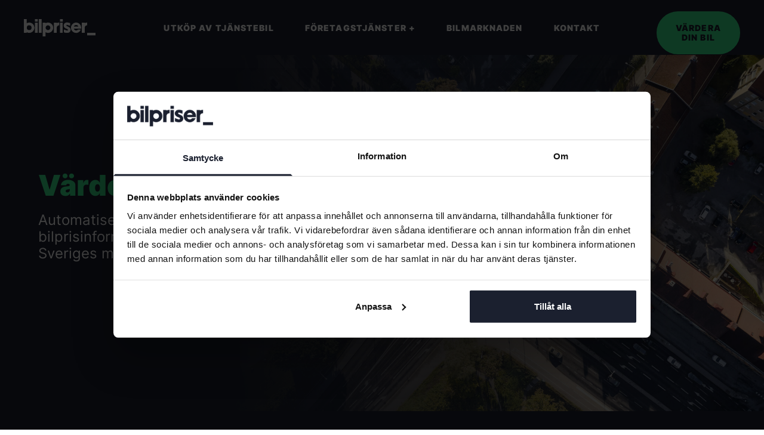

--- FILE ---
content_type: text/html; charset=UTF-8
request_url: https://www.bilpriser.se/tjanster/api-tjanster/
body_size: 14935
content:
<!doctype html>
<!--[if lt IE 7]><html class="no-js ie ie6 lt-ie9 lt-ie8 lt-ie7" lang="sv-SE"><![endif]-->
<!--[if IE 7]><html class="no-js ie ie7 lt-ie9 lt-ie8" lang="sv-SE"><![endif]-->
<!--[if IE 8]> <html class="no-js ie ie8 lt-ie9" lang="sv-SE"><![endif]-->
<!--[if gt IE 8]><!-->
<html class="no-js" lang="sv-SE"><!--<![endif]-->
    <head>
                        <!-- Google Tag Manager -->
<script>(function(w,d,s,l,i){w[l]=w[l]||[];w[l].push({'gtm.start':
            new Date().getTime(),event:'gtm.js'});var f=d.getElementsByTagName(s)[0],
        j=d.createElement(s),dl=l!='dataLayer'?'&l='+l:'';j.async=true;j.src=
        'https://www.googletagmanager.com/gtm.js?id='+i+dl;f.parentNode.insertBefore(j,f);
    })(window,document,'script','dataLayer','GTM-W3ZG5F');</script>
<!-- End Google Tag Manager -->
        <meta charset="UTF-8"/>
    <meta http-equiv="Content-Type" content="text/html; charset=UTF-8"/>
    <meta http-equiv="X-UA-Compatible" content="IE=edge">
    <meta name="viewport" content="width=device-width, initial-scale=1.0">
    <link rel="pingback" href="https://www.bilpriser.se/wp/xmlrpc.php"/>
            <script type="text/javascript"> (function(c,l,a,r,i,t,y){ c[a]=c[a]||function(){(c[a].q=c[a].q||[]).push(arguments)}; t=l.createElement(r);t.async=1;t.src="https://www.clarity.ms/tag/"+i; y=l.getElementsByTagName(r)[0];y.parentNode.insertBefore(t,y); })(window, document, "clarity", "script", "qly53e6ez0"); </script>
        <title>Residual värdering fordon genom API &#x2d; Bilpriser</title>
	<style>img:is([sizes="auto" i], [sizes^="auto," i]) { contain-intrinsic-size: 3000px 1500px }</style>
	<style>/* ! tailwindcss v2.2.19 | MIT License | https://tailwindcss.com */
/*! modern-normalize v1.1.0 | MIT License | https://github.com/sindresorhus/modern-normalize */html{-moz-tab-size:4;-o-tab-size:4;tab-size:4;line-height:1.15;-webkit-text-size-adjust:100%}body{margin:0;font-family:system-ui,-apple-system,Segoe UI,Roboto,Ubuntu,Cantarell,Noto Sans,sans-serif,Helvetica,Arial,Apple Color Emoji,Segoe UI Emoji}hr{height:0;color:inherit}abbr[title]{-webkit-text-decoration:underline dotted;text-decoration:underline dotted}b,strong{font-weight:bolder}code,kbd,pre,samp{font-family:ui-monospace,SFMono-Regular,Consolas,Liberation Mono,Menlo,monospace;font-size:1em}small{font-size:80%}sub,sup{font-size:75%;line-height:0;position:relative;vertical-align:baseline}sub{bottom:-.25em}sup{top:-.5em}table{text-indent:0;border-color:inherit}button,input,optgroup,select,textarea{font-family:inherit;font-size:100%;line-height:1.15;margin:0}button,select{text-transform:none}[type=button],[type=reset],[type=submit],button{-webkit-appearance:button}::-moz-focus-inner{border-style:none;padding:0}:-moz-focusring{outline:1px dotted ButtonText}:-moz-ui-invalid{box-shadow:none}legend{padding:0}progress{vertical-align:baseline}::-webkit-inner-spin-button,::-webkit-outer-spin-button{height:auto}[type=search]{-webkit-appearance:textfield;outline-offset:-2px}::-webkit-search-decoration{-webkit-appearance:none}::-webkit-file-upload-button{-webkit-appearance:button;font:inherit}summary{display:list-item}blockquote,dd,dl,figure,h1,h2,h3,h4,h5,h6,hr,p,pre{margin:0}button{background-color:transparent;background-image:none}fieldset,ol,ul{margin:0;padding:0}ol,ul{list-style:none}html{font-family:ui-sans-serif,system-ui,-apple-system,Segoe UI,Roboto,Ubuntu,Cantarell,Noto Sans,sans-serif,BlinkMacSystemFont,Helvetica Neue,Arial,Apple Color Emoji,Segoe UI Emoji,Segoe UI Symbol,Noto Color Emoji;line-height:1.5}body{font-family:inherit;line-height:inherit}*,:after,:before{box-sizing:border-box;border:0 solid}hr{border-top-width:1px}img{border-style:solid}textarea{resize:vertical}input::-moz-placeholder,textarea::-moz-placeholder{opacity:1;color:#a1a1aa}input::placeholder,textarea::placeholder{opacity:1;color:#a1a1aa}[role=button],button{cursor:pointer}:-moz-focusring{outline:auto}table{border-collapse:collapse}h1,h2,h3,h4,h5,h6{font-size:inherit;font-weight:inherit}a{color:inherit;text-decoration:inherit}button,input,optgroup,select,textarea{padding:0;line-height:inherit;color:inherit}code,kbd,pre,samp{font-family:ui-monospace,SFMono-Regular,Menlo,Monaco,Consolas,Liberation Mono,Courier New,monospace}audio,canvas,embed,iframe,img,object,svg,video{display:block;vertical-align:middle}img,video{max-width:100%;height:auto}[hidden]{display:none}*,:after,:before{--tw-translate-x:0;--tw-translate-y:0;--tw-rotate:0;--tw-skew-x:0;--tw-skew-y:0;--tw-scale-x:1;--tw-scale-y:1;--tw-transform:translateX(var(--tw-translate-x)) translateY(var(--tw-translate-y)) rotate(var(--tw-rotate)) skewX(var(--tw-skew-x)) skewY(var(--tw-skew-y)) scaleX(var(--tw-scale-x)) scaleY(var(--tw-scale-y));border-color:currentColor;--tw-blur:var(--tw-empty,/*!*/ /*!*/);--tw-brightness:var(--tw-empty,/*!*/ /*!*/);--tw-contrast:var(--tw-empty,/*!*/ /*!*/);--tw-grayscale:var(--tw-empty,/*!*/ /*!*/);--tw-hue-rotate:var(--tw-empty,/*!*/ /*!*/);--tw-invert:var(--tw-empty,/*!*/ /*!*/);--tw-saturate:var(--tw-empty,/*!*/ /*!*/);--tw-sepia:var(--tw-empty,/*!*/ /*!*/);--tw-drop-shadow:var(--tw-empty,/*!*/ /*!*/);--tw-filter:var(--tw-blur) var(--tw-brightness) var(--tw-contrast) var(--tw-grayscale) var(--tw-hue-rotate) var(--tw-invert) var(--tw-saturate) var(--tw-sepia) var(--tw-drop-shadow)}.container{width:100%}@media (min-width:475px){.container{max-width:475px}}@media (min-width:640px){.container{max-width:640px}}@media (min-width:768px){.container{max-width:768px}}@media (min-width:1024px){.container{max-width:1024px}}@media (min-width:1280px){.container{max-width:1280px}}@media (min-width:1440px){.container{max-width:1440px}}@media (min-width:1540px){.container{max-width:1540px}}@media (min-width:1640px){.container{max-width:1640px}}@media (min-width:1740px){.container{max-width:1740px}}:root{--color-black:#000;--color-white:#fff;--color-yellow:#f1df67;--color-blue-200:#b7eaf8;--color-blue-300:#48a0f8;--color-blue-500:#bad7f2;--color-blue-700:#1b202f;--color-green-300:#82efac;--color-green-500:#38e58b;--color-green-700:#547f63;--color-green-800:#395049;--color-grey-200:#ececec;--color-grey-300:#909196;--color-grey-400:#d5d5d5;--color-grey-700:#777a81;--color-purple-300:#c9a9f3;--color-purple-700:#8d5bdf;--color-red-500:#de6560;--margin-center:0 auto;--body-font-size:clamp(0.875rem,2vw,1rem);--body-large-font-size:clamp(1rem,2vw,1.25rem);--body-semibold-font-weight:600;--body-black-font-weight:900;--transition-duration:200ms;--transition-timing:cubic-bezier(0.4,0,0.2,1);--shadow-light:1px 1px 4px rgba(0,0,0,0.2);--shadow-medium:2px 2px 4px rgba(0,0,0,0.25);--shadow-heavy:0 4px 10px rgba(0,0,0,0.2)}body{color:#1b202f;color:var(--color-blue-700);font-family:var(--font-family-base);font-weight:var(--font-weight);font-size:clamp(.875rem,2vw,1rem);font-size:var(--body-font-size)}.interface-complementary-area__fill{width:100%!important}:root{--hero-margin:1rem;--hero-padding:1rem;--hero-padding-top:clamp(5rem,8vw,5.75rem)}.hero{background-color:#1b202f;background-color:var(--color-blue-700);color:#fff;color:var(--color-white)}.hero__basic{padding-top:clamp(5rem,8vw,5.75rem);padding-top:var(--hero-padding-top)}.hero__basic-media{position:relative;margin-top:-5rem;margin-top:calc(var(--hero-margin)*-5)}@media (min-width:1024px){.hero__basic-media{margin-top:0}}@media (min-width:1740px){.hero__basic-media{max-width:120rem;margin-left:auto}}.hero__basic-media:after{content:"";position:absolute;top:0;left:0;bottom:0;right:0;background:linear-gradient(0deg,#1b202f 0,transparent);background:linear-gradient(0deg,var(--color-blue-700) 0,transparent);z-index:1}@media (min-width:1024px){.hero__basic-media:after{content:none}}@media (min-width:1024px){.hero__basic-media .image-holder{position:relative;width:70%;margin-left:auto}.hero__basic-media .image-holder:after{content:"";position:absolute;top:0;right:0;bottom:0;left:0;background:linear-gradient(90deg,#1b202f 0,transparent);background:linear-gradient(90deg,var(--color-blue-700) 0,transparent);z-index:1}}.hero__basic-media .image-holder img{max-height:40rem}.hero__basic-media .bg-video{height:100%}@media (min-width:768px){.hero__basic-media .bg-video__mobile{display:none}}.hero__basic-media .bg-video__desktop{display:none}@media (min-width:768px){.hero__basic-media .bg-video__desktop{display:block}}.hero__basic-media .bg-video video{max-height:40rem}.hero__basic-text{position:relative;text-align:center;margin-top:-9rem;margin-top:calc(var(--hero-margin)*-9);padding:0 1.75rem 1.75rem;padding:0 calc(var(--hero-padding)*1.75) calc(var(--hero-padding)*1.75);z-index:2}@media (min-width:1024px){.hero__basic-text{position:absolute;top:clamp(5rem,8vw,5.75rem);top:var(--hero-padding-top);right:0;bottom:0;left:0;display:flex;flex-direction:column;justify-content:center;align-items:flex-start;text-align:left;max-width:90rem;max-width:var(--section-max-width);margin:0 auto;padding-left:4rem;padding-left:calc(var(--hero-padding)*4);padding-right:4rem;padding-right:calc(var(--hero-padding)*4)}}.hero__basic-text h1{margin-bottom:1rem}@media (min-width:1024px){.hero__basic-text h1{width:50%}}.hero__basic-text h5{font-weight:500;margin-bottom:1rem;margin-bottom:var(--hero-margin)}@media (min-width:1024px){.hero__basic-text h5{width:50%}}.hero__basic-text a.btn{display:inline-block!important;margin-top:.625rem;margin-top:calc(var(--hero-margin)*0.625)}.hero__basic-text form br{display:none}@media (min-width:640px){.hero__basic-text form{width:30rem;margin:0 auto;margin:var(--margin-center)}}@media (min-width:768px){.hero__basic-text form input.clear{padding:.95rem;padding:calc(var(--hero-padding)*0.95)}}@media (min-width:1024px){.hero__basic-text form{display:flex;grid-gap:.25rem;gap:.25rem;width:60%;margin:.625rem 0 0;margin:calc(var(--hero-margin)*0.625) 0 0}.hero__basic-text form input.clear{margin-bottom:0;padding:1.125rem;padding:calc(var(--hero-padding)*1.125)}}@media (min-width:1280px){.hero__basic-text form{width:50%}}@media (min-width:1540px){.hero__basic-text form{width:40%}}@media (min-width:1024px){.hero__news{padding-bottom:11rem;padding-bottom:calc(var(--hero-padding)*11)}}.hero__news-media{position:relative;margin-top:-5rem;margin-top:calc(var(--hero-margin)*-5)}@media (min-width:1024px){.hero__news-media{margin-top:0}}.hero__news-media:before{content:"";position:absolute;top:0;left:0;bottom:0;right:0;background:linear-gradient(0deg,#1b202f 0,transparent);background:linear-gradient(0deg,var(--color-blue-700) 0,transparent);z-index:1}.hero__news-media:after{content:"";position:absolute;left:0;bottom:-6rem;background-color:#1b202f;background-color:var(--color-blue-700);width:100%;height:6rem}.hero__news-media .image-holder{height:26rem}@media (min-width:1024px){.hero__news-media .image-holder{height:40rem}}.hero__news-media .image-holder img{width:100%;max-height:40rem;height:100%;-o-object-fit:cover;object-fit:cover}.hero__news-info{position:relative;text-align:center;margin-top:-11rem;margin-top:calc(var(--hero-margin)*-11);padding:0 1.75rem;padding:0 calc(var(--hero-padding)*1.75);padding-bottom:3.5rem;padding-bottom:calc(var(--hero-padding)*3.5);z-index:2}@media (min-width:1024px){.hero__news-info{max-width:60rem;margin:-24rem auto 0;margin:calc(var(--hero-margin)*-24) auto 0}}.hero__news-info h1{margin-bottom:.625rem;margin-bottom:calc(var(--hero-margin)*0.625)}.hero__news-info h4{margin-bottom:1.25rem;margin-bottom:calc(var(--hero-margin)*1.25)}.hero__news-info .cats{display:flex;justify-content:center;grid-gap:calc(var(--article-gap)*0.3125);gap:calc(var(--article-gap)*0.3125);margin-bottom:calc(var(--article-margin)*1.25)}.hero__news-info .cats .cat-item{font-size:.75rem;background-color:#48a0f8;background-color:var(--color-blue-300);color:#fff;color:var(--color-white);padding:calc(var(--article-padding)*0.25) calc(var(--article-padding)*1.125);border-radius:calc(var(--article-border-radius)*10)}.hero__news-info .cats .cat-item.purple{background-color:#8d5bdf;background-color:var(--color-purple-700)}@media (min-width:1024px){.hero__news-info .cats .cat-item{font-size:1rem;padding:calc(var(--article-padding)*0.375) calc(var(--article-padding)*1.5)}}img{max-width:100%;height:auto;display:block}.block-editor__container img{border:0}.block-editor__container img.h-full{height:100%}figure.aligncenter,figure.alignleft,figure.alignright{padding:1rem 2rem}figure.aligncenter{margin-left:auto;margin-right:auto}figure.alignleft{float:left}figure.alignright{float:right}:root{--input-border-radius:4rem}input[type=text].clear{text-align:center;text-transform:uppercase;font-size:.875rem;background-color:#fff;background-color:var(--color-white);color:#1b202f;color:var(--color-blue-700);border-radius:4rem;border-radius:var(--input-border-radius);width:100%;margin-bottom:1rem;padding:.625rem}@media (min-width:1024px){input[type=text].clear{padding:.9375rem}}input[type=text].clear::-moz-placeholder{font-style:italic;text-transform:none}input[type=text].clear::placeholder{font-style:italic;text-transform:none}input[type=text].clear:focus{outline:0}input.btn{font-size:.75rem}@media (min-width:1280px){input.btn{font-size:.875rem}}.content ul:not(.no-symbol) li{position:relative;margin-left:1rem;margin-bottom:1rem}.content ul:not(.no-symbol) li:before{color:#38e58b;color:var(--color-green-500);content:"\2022";position:absolute;left:-1rem}ol:not(.no-symbol){margin-top:1.5rem;margin-bottom:1.5rem;padding-left:2rem;list-style-type:none;counter-reset:lists-counter}ol:not(.no-symbol) li{transition-property:all;transition-timing-function:cubic-bezier(.4,0,.2,1);transition-duration:.15s;margin-top:0;margin-bottom:.75rem}ol:not(.no-symbol) li:before{color:#38e58b;color:var(--color-green-500);content:counter(lists-counter,decimal-leading-zero);counter-increment:lists-counter;margin-left:-2rem;margin-right:1rem}:root{--lists-margin:1rem;--lists-padding:1rem;--lists-gap:1rem;--lists-border-radius:10px}.lists{background-color:#1b202f;background-color:var(--color-blue-700);color:#fff;color:var(--color-white)}.lists__text{text-align:center;padding:1.875rem;padding:calc(var(--lists-padding)*1.875);padding-bottom:.625rem;padding-bottom:calc(var(--lists-padding)*0.625)}@media (min-width:1024px){.lists__text{padding:1.875rem;padding:calc(var(--lists-padding)*1.875);padding-top:3.75rem;padding-top:calc(var(--lists-padding)*3.75)}}.lists__text h2,.lists__text p:last-of-type{margin-bottom:0}.lists__wrapper{display:flex;flex-direction:column;grid-gap:1.875rem;gap:1.875rem;grid-gap:calc(var(--lists-gap)*1.875);gap:calc(var(--lists-gap)*1.875);text-align:center;padding:3.75rem 1.875rem;padding:calc(var(--lists-padding)*3.75) calc(var(--lists-padding)*1.875)}@media (min-width:1024px){.lists__wrapper{flex-wrap:wrap;flex-direction:row;justify-content:center;grid-gap:3rem;gap:3rem;grid-gap:calc(var(--lists-gap)*3);gap:calc(var(--lists-gap)*3);max-width:80rem;margin:0 auto;margin:var(--margin-center)}}@media (min-width:1024px){.lists__item{width:30%;padding-left:1rem;padding-left:var(--lists-padding);padding-right:1rem;padding-right:var(--lists-padding)}}.lists__item .icon{width:2rem;height:2rem;margin:0 auto;margin:var(--margin-center);margin-bottom:1rem;margin-bottom:var(--lists-margin)}@media (min-width:1024px){.lists__item .icon{width:2.25rem;height:2.25rem;margin-bottom:1.5rem;margin-bottom:calc(var(--lists-margin)*1.5)}}.lists__item .icon img{-o-object-fit:cover;object-fit:cover;width:100%;height:100%}.lists__item .circle{display:flex;justify-content:center;align-items:center;background-color:#82efac;background-color:var(--color-green-300);color:#1b202f;color:var(--color-blue-700);border-radius:100px;border-radius:calc(var(--lists-border-radius)*10);height:100%}.lists__item .circle .number{font-size:1.25rem;font-weight:700}.lists__item h3{margin-bottom:.75rem;margin-bottom:calc(var(--lists-margin)*0.75)}.lists__item p:last-of-type{margin-bottom:0}.modal{position:fixed;top:0;right:0;bottom:0;left:0;background-color:#38e58b;background-color:var(--color-green-500);color:#1b202f;color:var(--color-blue-700);opacity:0;z-index:-1}.modal.active{opacity:1;z-index:50}.modal__wrapper{max-width:90rem;max-width:var(--section-max-width);margin-left:auto;margin-right:auto}.modal__inner{height:100vh;padding-left:2.5rem;padding-right:2.5rem;padding-top:calc(var(--nav-padding)*7.5)}.modal__inner .nav-menu-list{display:block}.modal__inner .nav-menu-item{display:flex;flex-direction:column}.modal__inner .nav-menu-item .sub-menu{display:none;padding-left:1.25rem}.modal__inner .nav-menu-item .sub-menu.active{display:block}.modal__inner .nav-menu-link{position:relative;display:inline-block;text-decoration:underline;-webkit-text-decoration-color:#48a0f8;text-decoration-color:#48a0f8;-webkit-text-decoration-color:var(--color-blue-300);text-decoration-color:var(--color-blue-300);text-transform:none;font-weight:900;font-size:1.5rem;padding-bottom:2rem;padding-left:0;padding-right:0}.modal__inner .nav-menu-link .nav-menu-sub-toggle{display:inline-block;margin-left:1.25rem}.modal__inner .nav-menu-link[href]:hover{color:#1b202f;color:var(--color-blue-700)}.modal .nav__extra-button{display:block;margin-right:0}.editor-styles-wrapper p,p{color:var(--text-color);margin-top:0;margin-bottom:calc(var(--type-baseline-rem)*1.5);line-height:1.5;word-break:break-word}.editor-styles-wrapper p:empty,p:empty{display:none}.editor-styles-wrapper .ingress,.ingress{font-family:var(--font-family-heading);font-weight:500;line-height:1.466;font-size:1.875rem}@supports (font-size:clamp(1rem,5vw,2rem)){.editor-styles-wrapper .ingress,.ingress{font-size:clamp(1.4rem,2vw,1.875rem)}}.editor-styles-wrapper .large,.large{line-height:1.583;font-size:1.5rem}@supports (font-size:clamp(1rem,5vw,2rem)){.editor-styles-wrapper .large,.large{font-size:clamp(1.25rem,2vw,1.5rem)}}.editor-styles-wrapper .quotation,.quotation{line-height:1.833;font-size:1.5rem}@supports (font-size:clamp(1rem,5vw,2rem)){.editor-styles-wrapper .quotation,.quotation{font-size:clamp(1.25rem,2vw,1.5rem)}}.font-large{font-size:clamp(1rem,2vw,1.25rem);font-size:var(--body-large-font-size)}.font-semibold{font-weight:var(--body-semibold-font-weight)}.font-black{font-weight:900;font-weight:var(--body-black-font-weight)}.scrollbar{scroll-snap-type:x mandatory}.scrollbar::-webkit-scrollbar{width:2px;height:2px}@media (min-width:1024px){.scrollbar::-webkit-scrollbar{width:6px;height:6px}}.scrollbar::-webkit-scrollbar-thumb{background-color:#de6560;background-color:var(--color-red-500);border-radius:2px}@media (min-width:1024px){.scrollbar::-webkit-scrollbar-thumb{border-radius:6px}}.scrollbar::-webkit-scrollbar-track{--tw-bg-opacity:1;background-color:rgba(213,213,213,var(--tw-bg-opacity));background-color:#d5d5d5;background-color:var(--color-grey-400)}:root{--padding-y:2rem;--section-max-width:90rem}@media (min-width:640px){:root{--padding-y:4rem}}@media (min-width:768px){:root{--padding-y:clamp(7.5rem,5vw,6rem)}}.section{position:relative;background-size:cover;padding-top:2rem;padding-top:var(--padding-y);padding-bottom:2rem;padding-bottom:var(--padding-y)}.section.padding-small{padding-top:2rem;padding-bottom:2rem}.section.hide{display:none}.section.no-padding{padding:0}.svg-w-full svg{stroke-dasharray:1;stroke-dashoffset:1}.svg-w-full svg:not(.size-initial){width:100%;height:auto}.svg-w-full svg.is-visible{animation:dash .6s linear forwards}.svg-w-full svg.animation-long.is-visible{animation:dash 1.4s linear forwards}@keyframes dash{to{stroke-dashoffset:0}}:root{--padding-x:2rem}@media (min-width:768px){:root{--padding-x:60px}}@media (min-width:1024px){:root{--padding-x:200px}}.wrapper{width:clamp(14rem,calc(100% - 2rem),90rem);width:clamp(14rem,calc(100% - var(--padding-x)),90rem);margin-left:auto;margin-right:auto}.no-wrapper{width:calc(100% - 2rem);width:calc(100% - var(--padding-x))}.full-wrapper{width:100%}.visible{visibility:visible}.invisible{visibility:hidden}.absolute{position:absolute}.relative{position:relative}.float-right{float:right}.mx-auto{margin-left:auto;margin-right:auto}.mb-0{margin-bottom:0}.ml-4{margin-left:1rem}.ml-2{margin-left:.5rem}.block{display:block}.inline{display:inline}.flex{display:flex}.table{display:table}.contents{display:contents}.hidden{display:none}.h-full{height:100%}.h-screen{height:100vh}.max-h-4{max-height:40rem}.w-full{width:100%}.max-w-sm{max-width:40rem}.flex-1{flex:1 1 0%}.border-collapse{border-collapse:collapse}.transform{transform:var(--tw-transform)}.cursor-pointer{cursor:pointer}.flex-col{flex-direction:column}.flex-wrap{flex-wrap:wrap}.items-center{align-items:center}.justify-center{justify-content:center}.gap-4{grid-gap:1rem;gap:1rem}.gap-8{grid-gap:2rem;gap:2rem}.border{border-width:1px}.bg-grey-700{--tw-bg-opacity:1;background-color:rgba(119,122,129,var(--tw-bg-opacity))}.object-cover{-o-object-fit:cover;object-fit:cover}.font-medium{font-weight:500}.font-semibold{font-weight:600}.tracking-wider{letter-spacing:.05em}.text-white{--tw-text-opacity:1;color:rgba(255,255,255,var(--tw-text-opacity))}.underline{text-decoration:underline}.no-underline{text-decoration:none}.opacity-0{opacity:0}.filter{filter:var(--tw-filter)}.transition{transition-property:background-color,border-color,color,fill,stroke,opacity,box-shadow,transform,filter,-webkit-backdrop-filter;transition-property:background-color,border-color,color,fill,stroke,opacity,box-shadow,transform,filter,backdrop-filter;transition-property:background-color,border-color,color,fill,stroke,opacity,box-shadow,transform,filter,backdrop-filter,-webkit-backdrop-filter;transition-timing-function:cubic-bezier(.4,0,.2,1);transition-duration:.15s}.transition-all{transition-property:all;transition-timing-function:cubic-bezier(.4,0,.2,1);transition-duration:.15s}.ease-in-out{transition-timing-function:cubic-bezier(.4,0,.2,1)}@media (min-width:768px){.md\:flex{display:flex}}@media (min-width:1280px){.xl\:max-h-4{max-height:40rem}}</style>
<!-- The SEO Framework av Sybre Waaijer -->
<meta name="robots" content="max-snippet:-1,max-image-preview:large,max-video-preview:-1" />
<link rel="canonical" href="https://www.bilpriser.se/tjanster/api-tjanster/" />
<meta name="description" content="Få värderingar och givetvis även framtida värden genom API. Våra residual värderingar används ofta i kreditprocesser." />
<meta property="og:type" content="website" />
<meta property="og:locale" content="sv_SE" />
<meta property="og:site_name" content="Bilpriser" />
<meta property="og:title" content="Residual värdering fordon genom API" />
<meta property="og:description" content="Få värderingar och givetvis även framtida värden genom API. Våra residual värderingar används ofta i kreditprocesser." />
<meta property="og:url" content="https://www.bilpriser.se/tjanster/api-tjanster/" />
<meta property="og:image" content="https://www.bilpriser.se/app/uploads/sca24573.jpg" />
<meta property="og:image:width" content="2500" />
<meta property="og:image:height" content="1665" />
<meta name="twitter:card" content="summary_large_image" />
<meta name="twitter:title" content="Residual värdering fordon genom API" />
<meta name="twitter:description" content="Få värderingar och givetvis även framtida värden genom API. Våra residual värderingar används ofta i kreditprocesser." />
<meta name="twitter:image" content="https://www.bilpriser.se/app/uploads/sca24573.jpg" />
<script type="application/ld+json">{"@context":"https://schema.org","@graph":[{"@type":"WebSite","@id":"https://www.bilpriser.se/#/schema/WebSite","url":"https://www.bilpriser.se/","name":"Bilpriser","inLanguage":"sv-SE","potentialAction":{"@type":"SearchAction","target":{"@type":"EntryPoint","urlTemplate":"https://www.bilpriser.se/search/{search_term_string}/"},"query-input":"required name=search_term_string"},"publisher":{"@type":"Organization","@id":"https://www.bilpriser.se/#/schema/Organization","name":"Bilpriser","url":"https://www.bilpriser.se/","logo":{"@type":"ImageObject","url":"https://www.bilpriser.se/app/uploads/cropped-icon_bilpriser.png","contentUrl":"https://www.bilpriser.se/app/uploads/cropped-icon_bilpriser.png","width":512,"height":512,"contentSize":"5140"}}},{"@type":"WebPage","@id":"https://www.bilpriser.se/tjanster/api-tjanster/","url":"https://www.bilpriser.se/tjanster/api-tjanster/","name":"Residual värdering fordon genom API &#x2d; Bilpriser","description":"Få värderingar och givetvis även framtida värden genom API. Våra residual värderingar används ofta i kreditprocesser.","inLanguage":"sv-SE","isPartOf":{"@id":"https://www.bilpriser.se/#/schema/WebSite"},"breadcrumb":{"@type":"BreadcrumbList","@id":"https://www.bilpriser.se/#/schema/BreadcrumbList","itemListElement":[{"@type":"ListItem","position":1,"item":"https://www.bilpriser.se/","name":"Bilpriser"},{"@type":"ListItem","position":2,"item":"https://www.bilpriser.se/tjanster/","name":"Alla tjänster du behöver för ditt företag"},{"@type":"ListItem","position":3,"name":"Residual värdering fordon genom API"}]},"potentialAction":{"@type":"ReadAction","target":"https://www.bilpriser.se/tjanster/api-tjanster/"}}]}</script>
<!-- / The SEO Framework av Sybre Waaijer | 5.61ms meta | 1.02ms boot -->

<style>:root{--button-background:var(--color-green-500);--button-background-hover:var(--color-blue-700);--button-border-width:2px;--button-border-radius:4rem;--button-border-color:var(--color-green-500);--button-color:var(--color-blue-700);--button-color-hover:var(--color-green-500);--button-margin:0;--button-padding:clamp(0.75rem,2vw,1.125rem) clamp(1.5rem,2vw,1.875rem);--button-size:clamp(0.75rem,2vw,0.875rem)}.btn{-webkit-appearance:none;position:relative;display:inline-block;text-decoration:none;text-transform:uppercase;text-align:center;letter-spacing:.08em;font-size:clamp(.75rem,2vw,.875rem);font-size:var(--button-size);font-weight:900;line-height:1.2;border-radius:4rem;border-radius:var(--button-border-radius);border:var(--button-border-width) solid var(--button-border-color);background-color:var(--color-green-500);background-color:var(--button-background);color:var(--color-blue-700);color:var(--button-color);margin:0;margin:var(--button-margin) 0;padding:clamp(.75rem,2vw,1.125rem) clamp(1.5rem,2vw,1.875rem);padding:var(--button-padding);transition:all var(--transition-duration) var(--transition-timing);cursor:pointer}.btn:hover{background-color:var(--color-blue-700);background-color:var(--button-background-hover);color:var(--color-green-500);color:var(--button-color-hover)}.btn.btn-reverse{--button-background:var(--color-blue-700);--button-color:var(--color-green-500);--button-border-color:var(--color-blue-700)}.btn.btn-reverse:hover{--button-background-hover:var(--color-green-500);--button-color-hover:var(--color-blue-700)}.btn.btn-full{width:100%}.btn.btn-clear{--button-background:var(--color-white);--button-color:var(--color-blue-700);--button-border-color:var(--color-grey-400)}.btn.btn-clear:hover{--button-background-hover:var(--color-white);--button-color-hover:var(--color-blue-700)}.btn.btn-purple{--button-background:var(--color-purple-700);--button-color:var(--color-white);--button-border-color:var(--color-purple-700)}.btn.btn-purple:hover{--button-background-hover:var(--color-white);--button-color-hover:var(--color-purple-700)}.btn .circle{padding-right:10px}.btn .circle svg{display:inline-block;width:1.5rem;height:100%;transition:all 2s var(--transition-timing)}.btn .circle.active svg{animation:rotate 2s var(--transition-timing)}.btn[disabled]{opacity:.7;cursor:wait}.btn-light{--button-background:var(--color-green-300);--button-border-color:var(--color-green-300);--button-color-hover:var(--color-green-300)}.btn-inline{position:absolute;top:4px;bottom:4px;right:4px;transform:none!important;box-shadow:none!important}.btn-margin-large{--button-margin:2rem!important}</style><style>:root{--font-family-base:"Inter",sans-serif;--font-family-heading:"Inter",sans-serif;--font-weight:400;--line-height:1.5;--type-ratio:1.4;--type-baseline:1.5;--type-baseline-rem:1.5rem}@font-face{font-family:Inter;font-style:normal;font-display:swap;font-weight:400;src:local(""),url(../../../app/themes/bilpriser/dist/fonts/inter-v12-latin-regular.woff2) format("woff2")}@font-face{font-family:Inter;font-style:normal;font-display:swap;font-weight:600;src:local(""),url(../../../app/themes/bilpriser/dist/fonts/inter-v12-latin-600.woff2) format("woff2")}@font-face{font-family:Inter;font-style:normal;font-display:swap;font-weight:900;src:local(""),url(../../../app/themes/bilpriser/dist/fonts/inter-v12-latin-900.woff2) format("woff2")}.font-family-base{font-family:Inter,sans-serif!important;font-family:var(--font-family-base)!important}.font-family-heading{font-family:Inter,sans-serif!important;font-family:var(--font-family-heading)!important}</style><style id='classic-theme-styles-inline-css' type='text/css'>
/*! This file is auto-generated */
.wp-block-button__link{color:#fff;background-color:#32373c;border-radius:9999px;box-shadow:none;text-decoration:none;padding:calc(.667em + 2px) calc(1.333em + 2px);font-size:1.125em}.wp-block-file__button{background:#32373c;color:#fff;text-decoration:none}
</style>
<style>.h1,.h2,.h3,.h4,.h5,.h6,h1,h2,h3,h4,h5,h6{font-family:var(--font-family-heading);font-weight:900;margin-top:0;margin-bottom:var(--type-baseline-rem);line-height:1.2;word-break:break-word;color:var(--text-color)}.h1,body .editor-styles-wrapper .h1,body .editor-styles-wrapper h1,h1{font-size:2.25rem;margin-bottom:calc(var(--type-baseline-rem)*2)}@media (min-width:1024px){.h1,body .editor-styles-wrapper .h1,body .editor-styles-wrapper h1,h1{font-size:3rem}}.h1 span.green,body .editor-styles-wrapper .h1 span.green,body .editor-styles-wrapper h1 span.green,h1 span.green{--tw-text-opacity:1;color:rgba(56,229,139,var(--tw-text-opacity))}.h2,body .editor-styles-wrapper .h2,body .editor-styles-wrapper h2,h2{font-size:1.5rem}@media (min-width:1024px){.h2,body .editor-styles-wrapper .h2,body .editor-styles-wrapper h2,h2{font-size:2.25rem}}.h3,body .editor-styles-wrapper .h3,body .editor-styles-wrapper h3,h3{font-size:1.125rem}@media (min-width:1024px){.h3,body .editor-styles-wrapper .h3,body .editor-styles-wrapper h3,h3{font-size:1.5rem}}@media (min-width:1540px){.h3,body .editor-styles-wrapper .h3,body .editor-styles-wrapper h3,h3{font-size:2rem}}.h4,body .editor-styles-wrapper .h4,body .editor-styles-wrapper h4,h4{color:var(--color-green-500);letter-spacing:.08em;text-transform:uppercase;font-size:.875rem}@media (min-width:768px){.h4,body .editor-styles-wrapper .h4,body .editor-styles-wrapper h4,h4{font-size:1rem}}h5{font-weight:var(--body-semibold-font-weight);font-size:clamp(1.25rem,2vw,1.5rem);line-height:1.2;margin-bottom:0}</style><style>.icon-arrow svg{transition-property:all;transition-timing-function:cubic-bezier(.4,0,.2,1);transition-duration:.15s;transition-duration:.2s;transform:translateX(0)}.icon-arrow:hover svg{transition-duration:.5s;transform:translateX(.5rem)}</style><style>:root{--nav-gap:1rem;--nav-margin:1rem;--nav-padding:1rem;--nav-border-radius:1rem}.header{position:fixed;z-index:20;top:0;width:100%}.header.active{z-index:90}.header.scrolled{background-color:var(--color-blue-700)}@media (min-width:1024px){.header.scrolled{background-color:rgba(27,32,47,.9)}.header.scrolled .nav{height:5rem;line-height:5rem;background-color:transparent}.header.scrolled .nav-logo svg{width:66.66667%}.header.scrolled .nav-menu-item .sub-menu{top:2.75rem;padding-top:2rem}.header.scrolled .nav__extra-button a{padding-top:.625rem;padding-bottom:.625rem}}.nav{font-family:var(--font-family-heading);color:var(--color-white);height:5rem;line-height:5rem}@media (min-width:1024px){.nav{background-color:var(--color-blue-700);height:5.75rem;line-height:5.75rem;transition:all var(--transition-duration) var(--transition-timing)}}.nav.active{color:var(--color-blue-700)}.nav.active .nav-logo{color:var(--color-black)}.nav-logo,.nav__container{display:flex}.nav-logo{flex:1;justify-content:center;align-items:center;max-width:75px;margin-right:auto}@media (min-width:1024px){.nav-logo{margin-right:0;max-width:none;transition:all var(--transition-duration) var(--transition-timing)}}.nav-logo a{margin-right:auto}.nav-menu{display:flex;flex-direction:column;justify-content:flex-start;max-width:var(--section-max-width);margin:var(--margin-center);padding-left:1.25rem;padding-left:calc(var(--nav-padding)*1.25);padding-right:1.25rem;padding-right:calc(var(--nav-padding)*1.25)}@media (min-width:768px){.nav-menu{padding-left:2.5rem;padding-left:calc(var(--nav-padding)*2.5);padding-right:2.5rem;padding-right:calc(var(--nav-padding)*2.5)}}@media (min-width:1024px){.nav-menu{padding-top:0}}@media (min-width:1540px){.nav-menu{padding-left:0;padding-right:0}}.nav-menu-list{display:flex;flex-wrap:wrap;align-items:flex-start;justify-content:space-between;margin:auto 0;opacity:0;visibility:hidden;max-height:0}@media (min-width:640px){.nav-menu-list{grid-gap:1rem;gap:1rem;grid-gap:var(--nav-gap);gap:var(--nav-gap)}}@media (min-width:1024px){.nav-menu-list{grid-gap:2rem;gap:2rem;grid-gap:calc(var(--nav-gap)*2);gap:calc(var(--nav-gap)*2)}}@media (min-width:1280px){.nav-menu-list{flex-wrap:nowrap}}.nav-menu-list__outer{display:none}@media (min-width:1024px){.nav-menu-list__outer{flex:0 1 auto;display:flex;justify-content:center}}@media (min-width:1280px){.nav-menu-list__outer{flex:1 1 auto}}.nav-menu-list.active{opacity:1;visibility:visible;max-height:none;width:100%}.nav-menu-item{position:relative}@media (min-width:1024px){.nav-menu-item{margin:var(--margin-center)}.nav-menu-item .sub-menu{display:none;position:absolute;top:3.25rem;left:8.625rem;padding-top:1.5rem;border-bottom-left-radius:.25rem;border-bottom-left-radius:calc(var(--nav-border-radius)*0.25);border-bottom-right-radius:.25rem;border-bottom-right-radius:calc(var(--nav-border-radius)*0.25);overflow:hidden}.nav-menu-item .sub-menu:hover{display:block}.nav-menu-item .sub-menu .nav-menu-item{line-height:1;background-color:rgba(27,32,47,.9);padding-bottom:1.25rem;padding-bottom:calc(var(--nav-padding)*1.25)}.nav-menu-item .sub-menu .nav-menu-item a{position:relative}.nav-menu-item .sub-menu .nav-menu-item a:before{content:"";position:absolute;left:-1.125rem;top:.25rem;width:10px;height:10px;border-radius:8rem;border-radius:calc(var(--nav-border-radius)*8)}.nav-menu-item .sub-menu .nav-menu-item a.green:before{background-color:var(--color-green-500)}.nav-menu-item .sub-menu .nav-menu-item a.green:hover{color:var(--color-green-500)}.nav-menu-item .sub-menu .nav-menu-item a.blue:before{background-color:var(--color-blue-300)}.nav-menu-item .sub-menu .nav-menu-item a.blue:hover{color:var(--color-blue-300)}.nav-menu-item .sub-menu .nav-menu-item a.purple_dark:before{background-color:var(--color-purple-700)}.nav-menu-item .sub-menu .nav-menu-item a.purple_dark:hover{color:var(--color-purple-700)}.nav-menu-item .sub-menu .nav-menu-item a.purple_light:before{background-color:var(--color-purple-300)}.nav-menu-item .sub-menu .nav-menu-item a.purple_light:hover{color:var(--color-purple-300)}.nav-menu-item .sub-menu .nav-menu-item a.red:before{background-color:var(--color-red-500)}.nav-menu-item .sub-menu .nav-menu-item a.red:hover{color:var(--color-red-500)}.nav-menu-item .sub-menu .nav-menu-item a.yellow:before{background-color:var(--color-yellow)}.nav-menu-item .sub-menu .nav-menu-item a.yellow:hover{color:var(--color-yellow)}.nav-menu-item .sub-menu .nav-menu-link{margin-left:2rem;margin-left:calc(var(--nav-margin)*2)}}@media (min-width:1280px){.nav-menu-item .sub-menu{left:10.25rem}}.nav-menu-link{font-weight:900;font-size:calc(var(--body-font-size)*0.875);line-height:1.1;text-transform:uppercase;letter-spacing:.08em;transition:all var(--transition-duration) var(--transition-timing)}@media (min-width:1024px){.nav-menu-link{margin-left:.75rem;margin-left:calc(var(--nav-margin)*0.75);margin-right:.75rem;margin-right:calc(var(--nav-margin)*0.75)}}@media (min-width:1280px){.nav-menu-link{margin-left:1.5rem;margin-left:calc(var(--nav-margin)*1.5);margin-right:1.5rem;margin-right:calc(var(--nav-margin)*1.5)}}.nav-menu-link[href]:hover{color:var(--color-green-300)}@media (min-width:1024px){.nav-menu-link.mobile-only{display:none}}.nav-menu-link.footer-only{display:none}@media (min-width:1024px){.nav-menu-link.nav-services{transition:all var(--transition-duration) var(--transition-timing)}.nav-menu-link.nav-services:hover+.desk-sub{display:block}}.nav__extra-button{flex:1;display:flex;justify-content:flex-end;align-items:center;margin-right:1.25rem;margin-right:calc(var(--nav-margin)*1.25)}@media (min-width:1024px){.nav__extra-button{margin-right:0}}.nav__extra-button a{margin-left:auto}.nav__extra-button.active,body.bilvardering.page-id-9 .nav__extra-button,body.page-id-63 .nav__extra-button{visibility:hidden}.nav__toggle{position:relative;display:flex;justify-content:flex-end;align-items:center;transition:all var(--transition-duration) var(--transition-timing);z-index:100}@media (min-width:1024px){.nav__toggle{display:none}}.nav__toggle-outer{display:flex;flex:0 1 auto}@media (min-width:1024px){.nav__toggle-outer{display:none}}.nav__toggle .hamburger-box{position:relative;width:2rem;height:2rem;cursor:pointer}.nav__toggle .hamburger-box,.nav__toggle .hamburger-box span{transform:rotate(0deg);transition:all var(--transition-duration) var(--transition-timing)}.nav__toggle .hamburger-box span{position:absolute;right:0;background-color:var(--color-white);width:100%;height:2px;opacity:1}.nav__toggle .hamburger-box span:first-child{right:0;top:.75rem}.nav__toggle .hamburger-box span:nth-child(2),.nav__toggle .hamburger-box span:nth-child(3){top:1.375rem}.nav__toggle .hamburger-box.active span{background-color:var(--color-blue-700);width:75%;top:1rem}.nav__toggle .hamburger-box.active span:first-child{opacity:0}.nav__toggle .hamburger-box.active span:nth-child(2){transform:rotate(45deg)}.nav__toggle .hamburger-box.active span:nth-child(3){transform:rotate(-45deg)}</style><link href="/app/themes/bilpriser/dist/fonts/inter-v12-latin-regular.woff2" rel="preload" as="font" type="font/woff2" crossorigin><link href="/app/themes/bilpriser/dist/fonts/inter-v12-latin-600.woff2" rel="preload" as="font" type="font/woff2" crossorigin><link href="/app/themes/bilpriser/dist/fonts/inter-v12-latin-900.woff2" rel="preload" as="font" type="font/woff2" crossorigin><link rel="icon" href="/app/uploads/cropped-icon_bilpriser-32x32.png" sizes="32x32">
<link rel="icon" href="/app/uploads/cropped-icon_bilpriser-192x192.png" sizes="192x192">
<link rel="apple-touch-icon" href="/app/uploads/cropped-icon_bilpriser-180x180.png">
<meta name="msapplication-TileImage" content="/app/uploads/cropped-icon_bilpriser-270x270.png">
		<style type="text/css" id="wp-custom-css">
			button[data-step="9"],
button[data-step="9"] + p {
	display: none;
}		</style>
		
    </head>

<body class="wp-singular page page-id-65 page-child parent-pageid-37 wp-theme-bilpriser api-tjanster ">
                        <!-- Google Tag Manager (noscript) -->
<noscript><iframe src="https://www.googletagmanager.com/ns.html?id=GTM-W3ZG5F"
                  height="0" width="0" style="display:none;visibility:hidden"></iframe></noscript>
<!-- End Google Tag Manager (noscript) -->
    

    <div class="layout relative">

                                <header class="header">
                                                                <nav class="nav">
    <div class="mx-auto">
                <div class="nav-menu">
            <div class="nav__container">

                                <div class="nav-logo">
                    <a class="no-underline" href="https://www.bilpriser.se"><div class="svg-w-full ">
    <svg width="120" height="30" viewBox="0 0 120 30" fill="currentColor" xmlns="http://www.w3.org/2000/svg">
  <path fill-rule="evenodd" clip-rule="evenodd" d="M40 6.8a9.6 9.6 0 0 0-3.6 1l-.2.1V7h-4.7v23h4.7v-7h.2l.3.2a8.5 8.5 0 0 0 11.6-4A8.7 8.7 0 0 0 40 6.8Zm1.1 4.7a4 4 0 0 1 2.1 6.8 4 4 0 1 1-2-6.8Zm45.4-4.7a8.5 8.5 0 0 0-5.5 3 9 9 0 0 0-1.2 9.6c2.1 4.2 7.3 6 11.3 4a9 9 0 0 0 4.4-4.8h-4.9l-.4.3c-.6.6-1 1-1.7 1-.6.2-1.6.2-2.1 0a3.6 3.6 0 0 1-2.6-2.8l6-.1H96v-2.4a8.6 8.6 0 0 0-9.5-7.8Zm2 4.1a3.6 3.6 0 0 1 2.7 2.7h-7.4c.2-1 1-2 2-2.4a5 5 0 0 1 1.2-.3h1.4Zm-17-4.3c-2.4.3-4.2 1.7-4.7 4a8 8 0 0 0 0 1.8c0 1 .3 1.6.8 2.3.7.9 1.6 1.5 3.3 2.2 1.4.5 2.2 1 2.5 1.3.4.4.4 1.3 0 1.7a2 2 0 0 1-1 .3h-.3l-2.6-.9-2.6-1V23l.1.1c1 .5 2.5.8 3.7 1h2.8c1.6-.2 3-.9 3.7-1.9.7-.9 1-1.8 1-3 .1-1.2 0-2.1-.7-3-.7-1-1.7-1.8-3.5-2.6l-2.2-1c-.3-.3-.4-.4-.4-.6-.2-.3-.2-.9.1-1.1.2-.2.5-.3.8-.3l2.6.8 2.5.8V7.7l-.4-.2-2.8-.7a11 11 0 0 0-2.6-.2ZM0 24.1V1h4.7v7l.5-.3a8.8 8.8 0 0 1 6-.6 8.7 8.7 0 0 1 5.6 12.2A8.7 8.7 0 0 1 5 23.1l-.3-.2v1.2H0Zm12.9-8.5a4 4 0 1 0-8-.4 4 4 0 0 0 8 .4Zm5.7-10.4V1h4.7v4.2h-4.7Zm6.5 7.3v11.6h4.7V1H25v11.5Zm35.4-7.3V1h4.7v4.2h-4.7Zm-5.2 2.3a9 9 0 0 1 3.8-.7h.2v4.6h-.5c-.4 0-1 .2-1.4.4a4 4 0 0 0-2.3 3v9.3h-4.8V6.9H55v.8l.3-.2Zm47 0a8.8 8.8 0 0 1 3.6-.7h.1v4.7h-1.2a4 4 0 0 0-2.8 2.9l-.1.3v9.4h-4.8V6.9h4.8v.8l.3-.2ZM18.5 24.1V6.9h4.8v17.2h-4.7Zm42-8.6v8.6h4.6V6.9h-4.6v8.6ZM106 28.3v-4.2h14v4.2h-14Z"/>
</svg>

</div>
</a>
                </div>

                                <div class="nav-menu-list__outer">
                    <ul class="nav-menu-list no-symbol active">
    
            <li class="nav-menu-item nav-menu-item-2">
                            <a class="nav-menu-link no-underline footer-only menu-item menu-item-type-post_type menu-item-object-page menu-item-325" href="https://www.bilpriser.se/bilvardering/">
                    Värdera din bil
                                    </a>

                                                            <a class="nav-menu-link no-underline menu-item menu-item-type-post_type menu-item-object-page menu-item-1628" href="https://www.bilpriser.se/tjanster/varderingsintyg/">
                    Utköp av tjänstebil
                                    </a>

                                                            <a class="nav-menu-link no-underline nav-services menu-item menu-item-type-post_type menu-item-object-page current-page-ancestor current-menu-ancestor current-menu-parent current-page-parent current_page_parent current_page_ancestor menu-item-has-children menu-item-45" href="https://www.bilpriser.se/tjanster/">
                    Företagstjänster
                                            <span class="nav-menu-sub-toggle">+</span>
                                    </a>

                                                    <ul class="sub-menu no-symbol desk-sub">
                                                    <li class="nav-menu-item">
                                <a class="nav-menu-link no-underline green menu-item menu-item-type-post_type menu-item-object-page menu-item-49" href="https://www.bilpriser.se/tjanster/bilpriser-pro/"">
                                    Bilpriser Pro
                                </a>
                            </li>
                                                    <li class="nav-menu-item">
                                <a class="nav-menu-link no-underline blue menu-item menu-item-type-post_type menu-item-object-page menu-item-964" href="https://www.bilpriser.se/tjanster/varderingsintyg/"">
                                    Värderingsintyg
                                </a>
                            </li>
                                                    <li class="nav-menu-item">
                                <a class="nav-menu-link no-underline purple_dark menu-item menu-item-type-post_type menu-item-object-page current-menu-item page_item page-item-65 current_page_item menu-item-294" href="https://www.bilpriser.se/tjanster/api-tjanster/"">
                                    API-tjänster
                                </a>
                            </li>
                                                    <li class="nav-menu-item">
                                <a class="nav-menu-link no-underline purple_light menu-item menu-item-type-post_type menu-item-object-page menu-item-293" href="https://www.bilpriser.se/tjanster/stockvardering/"">
                                    Stock- och vagnparksvärderingar
                                </a>
                            </li>
                                                    <li class="nav-menu-item">
                                <a class="nav-menu-link no-underline yellow menu-item menu-item-type-post_type menu-item-object-page menu-item-292" href="https://www.bilpriser.se/tjanster/analyser-rapporter/"">
                                    Analyser och Rapporter
                                </a>
                            </li>
                                            </ul>
                                            <a class="nav-menu-link no-underline menu-item menu-item-type-post_type menu-item-object-page menu-item-43" href="https://www.bilpriser.se/bilmarknaden/">
                    Bilmarknaden
                                    </a>

                                                            <a class="nav-menu-link no-underline menu-item menu-item-type-post_type menu-item-object-page menu-item-1254" href="https://www.bilpriser.se/kontakt/">
                    Kontakt
                                    </a>

                                                            <a class="nav-menu-link no-underline mobile-only menu-item menu-item-type-post_type menu-item-object-page menu-item-288" href="https://www.bilpriser.se/om-oss/">
                    Om oss
                                    </a>

                                                    </li>
        
</ul>

                </div>

                                <div class="nav__extra-button">
                    <form action="https://www.bilpriser.se/bilvardering/" method="POST">
                        <input type="hidden" name="clear" value="true"/>
                        <input type="hidden" name="progress" value="1"/>
                        <button class="btn btn-full" type="submit">Värdera din bil</button>
                    </form>
                </div>

                                <div class="nav__toggle-outer">
                    <button class="nav__toggle" aria-label="hamburger menu">
                        <span class="hamburger-box">
                            <span></span>
                            <span></span>
                            <span></span>
                        </span>
                    </button>
                </div>

            </div>
        </div>
    </div>
</nav>

                    </header>

                                <section class="main" role="main">

            <div id="modal" class="modal opacity-0 transition-all">
                <div class="modal__wrapper">
                    <div class="h-screen">
                        <div class="modal__inner">
                            <ul class="nav-menu-list no-symbol active">
    
            <li class="nav-menu-item nav-menu-item-2">
                            <a class="nav-menu-link no-underline footer-only menu-item menu-item-type-post_type menu-item-object-page menu-item-325" href="https://www.bilpriser.se/bilvardering/">
                    Värdera din bil
                                    </a>

                                                            <a class="nav-menu-link no-underline menu-item menu-item-type-post_type menu-item-object-page menu-item-1628" href="https://www.bilpriser.se/tjanster/varderingsintyg/">
                    Utköp av tjänstebil
                                    </a>

                                                            <a class="nav-menu-link no-underline nav-services menu-item menu-item-type-post_type menu-item-object-page current-page-ancestor current-menu-ancestor current-menu-parent current-page-parent current_page_parent current_page_ancestor menu-item-has-children menu-item-45" href="https://www.bilpriser.se/tjanster/">
                    Företagstjänster
                                            <span class="nav-menu-sub-toggle">+</span>
                                    </a>

                                                    <ul class="sub-menu no-symbol desk-sub">
                                                    <li class="nav-menu-item">
                                <a class="nav-menu-link no-underline green menu-item menu-item-type-post_type menu-item-object-page menu-item-49" href="https://www.bilpriser.se/tjanster/bilpriser-pro/"">
                                    Bilpriser Pro
                                </a>
                            </li>
                                                    <li class="nav-menu-item">
                                <a class="nav-menu-link no-underline blue menu-item menu-item-type-post_type menu-item-object-page menu-item-964" href="https://www.bilpriser.se/tjanster/varderingsintyg/"">
                                    Värderingsintyg
                                </a>
                            </li>
                                                    <li class="nav-menu-item">
                                <a class="nav-menu-link no-underline purple_dark menu-item menu-item-type-post_type menu-item-object-page current-menu-item page_item page-item-65 current_page_item menu-item-294" href="https://www.bilpriser.se/tjanster/api-tjanster/"">
                                    API-tjänster
                                </a>
                            </li>
                                                    <li class="nav-menu-item">
                                <a class="nav-menu-link no-underline purple_light menu-item menu-item-type-post_type menu-item-object-page menu-item-293" href="https://www.bilpriser.se/tjanster/stockvardering/"">
                                    Stock- och vagnparksvärderingar
                                </a>
                            </li>
                                                    <li class="nav-menu-item">
                                <a class="nav-menu-link no-underline yellow menu-item menu-item-type-post_type menu-item-object-page menu-item-292" href="https://www.bilpriser.se/tjanster/analyser-rapporter/"">
                                    Analyser och Rapporter
                                </a>
                            </li>
                                            </ul>
                                            <a class="nav-menu-link no-underline menu-item menu-item-type-post_type menu-item-object-page menu-item-43" href="https://www.bilpriser.se/bilmarknaden/">
                    Bilmarknaden
                                    </a>

                                                            <a class="nav-menu-link no-underline menu-item menu-item-type-post_type menu-item-object-page menu-item-1254" href="https://www.bilpriser.se/kontakt/">
                    Kontakt
                                    </a>

                                                            <a class="nav-menu-link no-underline mobile-only menu-item menu-item-type-post_type menu-item-object-page menu-item-288" href="https://www.bilpriser.se/om-oss/">
                    Om oss
                                    </a>

                                                    </li>
        
</ul>


<div class="nav__extra-button">
    <a 
   class="no-underline font-medium btn  btn-reverse"
   href="https://www.bilpriser.se/bilvardering/"
   target="" >Värdera din bil</a>

</div>
                        </div>
                    </div>
                </div>
            </div>

            <div id="content" class="content">
                                                                <article class="post-type-page" id="post-65">
                        <div id=""
     class="section  padding   hero no-padding "
     style="">

                <div class="wrapper relative full-wrapper"
         style="" >

                                
                            <div class="hero__basic">
                <div class="hero__basic-media">
        <div class="image-holder">
        <img loading="lazy" decoding="async" width="2500" height="1665" src="/app/uploads/sca24573.jpg" class="w-full h-full object-cover max-h-4 xl:max-h-4.5" alt="" srcset="/app/uploads/sca24573.jpg 2500w, /app/uploads/sca24573-300x200.jpg 300w, /app/uploads/sca24573-1024x682.jpg 1024w, /app/uploads/sca24573-768x511.jpg 768w, /app/uploads/sca24573-1536x1023.jpg 1536w, /app/uploads/sca24573-2048x1364.jpg 2048w, /app/uploads/sca24573-1920x1279.jpg 1920w" sizes="auto, (max-width: 2500px) 100vw, 2500px" />
    </div>

</div>

<div class="hero__basic-text">
    <h1><span class="green">Värderingar</span> via API</h1>
<h5>Automatisera era processer med vårt API för bilprisinformation och få direkt tillgång till Sveriges mest omfattande databas över bilpriser. </p>
<h5>

</div>

            </div>
        
                
        </div>
</div>


<div id=""
     class="section  padding   text text__box "
     style="">

                <div class="wrapper relative full-wrapper"
         style="" >

                                
                
                            <div class="text__box-outer box">

                                                    <div class="text__box-text">
                        <h4>Om våra API-tjänster</h4>

                    </div>
                
                                <div class="text__box-wrapper box">
                <h3>Integrera Bilpriser API och få exakta bilvärderingar direkt i dina system för<br />
bättre beslut och effektivare processer.</h3>
<p>Våra värderingar är tillgängliga via våra API:er och används ofta i kreditprocesser, löpande värderingar av lager eller för kampanjer och annonser. Flera banker, finansinstitut och försäkringsbolag använder våra tjänster i sina system idag.</p>
<p>Vi kan tillhandahålla de flesta prispunkter, hör av dig så hittar vi en lösning som passar just er. Vi erbjuder aktuella värderingar och givetvis även framtida värden.</p>
<p>Har ni en fordonsflotta som kräver mycket administration och tid? Med Bilpriser API får du full kontroll över priser och värderingar för hela flottan –  Genom att boka en kostnadsfri demo får du chansen att uppleva hur systemet fungerar i praktiken och se vilka fördelar det kan ge er verksamhet.</p>
<p>&nbsp;</p>
<h2 class="section__title">Vi är helt fristående från finansbolag och fordonsleverantörer!</h2>

    
        </div>


            </div>
        
                
                
        </div>
</div>


<div id="pro-form"
     class="section  padding   text text__form "
     style="">

                <div class="wrapper relative full-wrapper"
         style="" >

                                
                
                
                            <div class="text__form-outer">

                                                    <div class="text__form-text">
                        <h1><strong>Gör administrationen av värderingar smartare – vi visar hur!</strong></h1>
<p>Vill du också använda Bilpriser API för värderingar i dina egna system?</p>

                    </div>
                
                                                    <div class="text__form">
                        <!-- HTML Forms v1.5.6 - https://wordpress.org/plugins/html-forms/ -->
<form method="post"  class="hf-form hf-form-1272 " data-id="1272" data-title="Kontakt API" data-slug="kontakt-api" data-message-success="Tack! Vi hör av oss inom kort!" data-message-invalid-email="Det verkar som att epost-adressen du angivit är ogiltig." data-message-required-field-missing="Vänligen fyll i de obligatoriska fälten." data-message-error="Oops. An error occurred."><input type="hidden" id="_wpnonce" name="_wpnonce" value="1cfb4bd3ca" /><input type="hidden" name="_wp_http_referer" value="/tjanster/api-tjanster/" /><input type="hidden" name="_hf_form_id" value="1272" /><div style="display: none;"><input type="text" name="_hf_h1272" value="" /></div><div class="hf-fields-wrap"><h4>
Upptäck enklare värderingar – boka en demo idag!
</h4>	
<p>
	<input type="text" name="FÖRETAGSNAMN" placeholder="Förnamn" required />
</p>
<p>
	<input type="text" name="Efternamn" placeholder="Efternamn" required />
</p>
<p>
	<input type="text" name="E-mail" placeholder="E-mail" required />
</p>
<p>
	<input type="text" name="Telefonnummer" placeholder="Telefonnummer" required />
</p>
<p>
	<input type="text" name="Företag/Organisation" placeholder="Företag/Organisation" required />
</p>
<p>
	<input class="btn btn-full" type="submit" value="Skicka in" />
</p>
Genom att skicka in dina uppgifter godkänner du att Bilpriser lagrar och behandlar personuppgifterna i syfte att kontakta dig.
<noscript>Please enable JavaScript for this form to work.</noscript></div></form><!-- / HTML Forms -->

                    </div>
                
            </div>
        
                
        </div>
</div>


<div id=""
     class="section faq"
     style="">

                <div class="wrapper relative full-wrapper"
         style="" >

                                        <div class="faq__outer">

                                        <div class="faq__text">
                    <h3><a href="https://www.bilpriser.se/bilmarknaden/varderingar-via-api-enkel-integrering-oandliga-mojligheter/">&gt;&gt; Här kan du läsa mer om Bilpriser API</a></h3>

                </div>
            
                        

        </div>
        </div>
</div>


<div id=""
     class="section  padding   persons no-padding contact"
     style="">

                <div class="wrapper relative full-wrapper"
         style="" >

                                
                                        <div class="persons__text">
                <h2>Kontakta oss för mer information</h2>

            </div>
        
                    <div class="persons__wrapper contact ">
        <div class="inner">
                            <div class="persons__item">
        <div class="image">
                    <img loading="lazy" decoding="async" width="1352" height="1555" src="/app/uploads/MaxNygren-4-e1761140382533.jpg" class="object-cover w-full h-full mx-auto wp-post-image" alt="" srcset="/app/uploads/MaxNygren-4-e1761140382533.jpg 1352w, /app/uploads/MaxNygren-4-e1761140382533-261x300.jpg 261w, /app/uploads/MaxNygren-4-e1761140382533-890x1024.jpg 890w, /app/uploads/MaxNygren-4-e1761140382533-768x883.jpg 768w, /app/uploads/MaxNygren-4-e1761140382533-1335x1536.jpg 1335w" sizes="auto, (max-width: 1352px) 100vw, 1352px">
            </div>

                            <p class="title">Head of Sales</p>
        
        <h2>Max Nygren</h2>

        
                    <div class="phone">
                <a href="tel:0046765518023">076-551 80 23</a>
            </div>
        
                    <div class="email">
                <a href="mailtot:&#x6d;&#97;x&#x2e;&#110;&#121;&#x67;&#x72;&#101;n&#x40;&#98;i&#x6c;&#x70;&#114;i&#x73;&#101;r&#x2e;&#x73;&#101;">&#x6d;&#x61;&#x78;&#x2e;&#x6e;&#x79;&#x67;&#x72;&#x65;&#x6e;&#x40;&#x62;&#x69;&#x6c;&#x70;&#x72;&#x69;&#x73;&#x65;&#x72;&#x2e;&#x73;&#x65;</a>
            </div>
            
        </div>

                            <div class="persons__item">
        <div class="image">
                    <img loading="lazy" decoding="async" width="1352" height="1768" src="/app/uploads/DanarMustafa-4-e1761140244318.jpg" class="object-cover w-full h-full mx-auto wp-post-image" alt="" srcset="/app/uploads/DanarMustafa-4-e1761140244318.jpg 1352w, /app/uploads/DanarMustafa-4-e1761140244318-229x300.jpg 229w, /app/uploads/DanarMustafa-4-e1761140244318-783x1024.jpg 783w, /app/uploads/DanarMustafa-4-e1761140244318-768x1004.jpg 768w, /app/uploads/DanarMustafa-4-e1761140244318-1175x1536.jpg 1175w" sizes="auto, (max-width: 1352px) 100vw, 1352px">
            </div>

                            <p class="title">Head of Product</p>
        
        <h2>Danar Mustafa</h2>

        
                    <div class="phone">
                <a href="tel:00466101673413">+46101673413</a>
            </div>
        
                    <div class="email">
                <a href="mailtot:&#x64;&#97;&#110;&#x61;&#x72;&#46;&#109;&#x75;&#x73;&#116;&#97;&#x66;&#x61;&#64;&#98;&#x69;&#x6c;&#112;&#114;&#x69;&#x73;&#101;&#114;&#x2e;&#x73;&#101;">&#100;&#x61;&#x6e;a&#114;&#x2e;m&#117;&#x73;&#x74;&#97;&#x66;&#x61;&#64;&#98;&#x69;l&#112;&#x72;&#x69;&#115;&#x65;&#x72;&#46;&#115;&#x65;</a>
            </div>
            
        </div>

                    </div>
    </div>


        </div>
</div>


<div id=""
     class="section  padding   contact extra-bottom-padding"
     style="">

                <div class="wrapper relative full-wrapper"
         style="" >

                                
                <div class="contact__text">
            
        </div>

                    <div class="contact__details">
                    <div class="contact__item">
    <div class="inner">

                <div class="icon">
                            <img decoding="async" src="/app/uploads/icon-email.png" alt="contact icon">
                    </div>

                <div class="info">
            <p><a href="&#109;&#x61;&#105;&#x6c;t&#111;&#x3a;&#107;&#x75;n&#x64;t&#106;&#x61;&#110;&#x73;t&#x40;&#x62;&#105;&#x6c;p&#x72;i&#115;&#x65;&#114;&#x2e;s&#x65;">kundtjan&#115;&#116;&#64;&#98;&#105;&#108;&#112;&#114;&#105;&#115;&#x65;&#x72;&#x2e;&#x73;&#x65;</a></p>

        </div>
    </div>
</div>
                    <div class="contact__item">
    <div class="inner">

                <div class="icon">
                            <img decoding="async" src="/app/uploads/icon-phone.png" alt="contact icon">
                    </div>

                <div class="info">
            <p><a href="tel:0101673070">010-16 73 070</a></p>

        </div>
    </div>
</div>
            </div>


        </div>
</div>


<div id=""
     class="section  padding   text text__box partners"
     style="">

                <div class="wrapper relative full-wrapper"
         style="" >

                                
                
                            <div class="text__box-outer partners">

                                                    <div class="text__box-text">
                        <h4>Våra tjänster används av</h4>

                    </div>
                
                                <div class="text__box-wrapper partners">
        
                            <div class="text__partners-item">
            <a href="https://www.bilia.com/" target="_blank"></a>
                <div class="icon">
            <img decoding="async" src="/app/uploads/bilia-logo.png" alt="partner logo">
        </div>
    </div>
                    <div class="text__partners-item">
            <a href="https://www.compricer.se/" target="_blank"></a>
                <div class="icon">
            <img decoding="async" src="/app/uploads/compricer-logo.png" alt="partner logo">
        </div>
    </div>
                    <div class="text__partners-item">
            <a href="https://www.kvd.se/" target="_blank"></a>
                <div class="icon">
            <img decoding="async" src="/app/uploads/kvdbil-logo.png" alt="partner logo">
        </div>
    </div>
                    <div class="text__partners-item">
            <a href="https://www.bmwgroup.com/en.html" target="_blank"></a>
                <div class="icon">
            <img decoding="async" src="/app/uploads/bwm-group-logo.png" alt="partner logo">
        </div>
    </div>
                    <div class="text__partners-item">
            <a href="https://www.mini.se/" target="_blank"></a>
                <div class="icon">
            <img decoding="async" src="/app/uploads/bmw-mini-logo.png" alt="partner logo">
        </div>
    </div>
                    <div class="text__partners-item">
            <a href="https://www.bmw.se/sv/index.html" target="_blank"></a>
                <div class="icon">
            <img decoding="async" src="/app/uploads/bmw-logo.png" alt="partner logo">
        </div>
    </div>
            </div>


            </div>
        
                
                
        </div>
</div>


<div id="bp-links"
     class="section  padding   links no-padding green"
     style="">

                <div class="wrapper relative full-wrapper"
         style="" >

                                
        <div class="links__outer">
                                    <div class="links__item">
    <a href="https://www.bilpriser.se/bilvardering/">
        <h4>Bilvärdering</h4>
<p>Gör en enkel värdering och få all hjälp du behöver!</p>
 <span><svg viewBox="0 0 25 18" fill="currentColor" xmlns="http://www.w3.org/2000/svg">
    <path d="M2 7.9C1.39249 7.9 0.9 8.39249 0.9 9C0.9 9.60751 1.39249 10.1 2 10.1V7.9ZM23.7778 9.77782C24.2074 9.34824 24.2074 8.65176 23.7778 8.22218L16.7775 1.22183C16.3479 0.792249 15.6514 0.792249 15.2218 1.22183C14.7922 1.6514 14.7922 2.34788 15.2218 2.77746L21.4444 9L15.2218 15.2225C14.7922 15.6521 14.7922 16.3486 15.2218 16.7782C15.6514 17.2078 16.3479 17.2078 16.7775 16.7782L23.7778 9.77782ZM2 10.1H23V7.9H2V10.1Z" />
</svg>
</span>
    </a>
</div>
            <div class="links__item">
    <a href="https://www.bilpriser.se/tjanster/">
        <h4>Våra tjänster</h4>
<p>Vi har en brett utbud av tjänster som kan hjälpa dig och ditt företag.</p>
 <span><svg viewBox="0 0 25 18" fill="currentColor" xmlns="http://www.w3.org/2000/svg">
    <path d="M2 7.9C1.39249 7.9 0.9 8.39249 0.9 9C0.9 9.60751 1.39249 10.1 2 10.1V7.9ZM23.7778 9.77782C24.2074 9.34824 24.2074 8.65176 23.7778 8.22218L16.7775 1.22183C16.3479 0.792249 15.6514 0.792249 15.2218 1.22183C14.7922 1.6514 14.7922 2.34788 15.2218 2.77746L21.4444 9L15.2218 15.2225C14.7922 15.6521 14.7922 16.3486 15.2218 16.7782C15.6514 17.2078 16.3479 17.2078 16.7775 16.7782L23.7778 9.77782ZM2 10.1H23V7.9H2V10.1Z" />
</svg>
</span>
    </a>
</div>
            <div class="links__item">
    <a href="https://www.bilpriser.se/varderingsguiden/">
        <h4>bilmarknaden</h4>
<p>Ta del av våra analyser och nyheter om bilmarknaden.</p>
 <span><svg viewBox="0 0 25 18" fill="currentColor" xmlns="http://www.w3.org/2000/svg">
    <path d="M2 7.9C1.39249 7.9 0.9 8.39249 0.9 9C0.9 9.60751 1.39249 10.1 2 10.1V7.9ZM23.7778 9.77782C24.2074 9.34824 24.2074 8.65176 23.7778 8.22218L16.7775 1.22183C16.3479 0.792249 15.6514 0.792249 15.2218 1.22183C14.7922 1.6514 14.7922 2.34788 15.2218 2.77746L21.4444 9L15.2218 15.2225C14.7922 15.6521 14.7922 16.3486 15.2218 16.7782C15.6514 17.2078 16.3479 17.2078 16.7775 16.7782L23.7778 9.77782ZM2 10.1H23V7.9H2V10.1Z" />
</svg>
</span>
    </a>
</div>
    
        </div>

        </div>
</div>

                </article>

                                                                                    <div id="footer"
     class="section  padding   footer no-padding footer-green"
     style="">

                <div class="wrapper relative full-wrapper"
         style="" >

                                        
        <div class="inner">
                        <div class="footer__logo">
                <a class="" href="https://www.bilpriser.se">
                    <div class="svg-w-full ">
    <svg width="120" height="30" viewBox="0 0 120 30" fill="currentColor" xmlns="http://www.w3.org/2000/svg">
  <path fill-rule="evenodd" clip-rule="evenodd" d="M40 6.8a9.6 9.6 0 0 0-3.6 1l-.2.1V7h-4.7v23h4.7v-7h.2l.3.2a8.5 8.5 0 0 0 11.6-4A8.7 8.7 0 0 0 40 6.8Zm1.1 4.7a4 4 0 0 1 2.1 6.8 4 4 0 1 1-2-6.8Zm45.4-4.7a8.5 8.5 0 0 0-5.5 3 9 9 0 0 0-1.2 9.6c2.1 4.2 7.3 6 11.3 4a9 9 0 0 0 4.4-4.8h-4.9l-.4.3c-.6.6-1 1-1.7 1-.6.2-1.6.2-2.1 0a3.6 3.6 0 0 1-2.6-2.8l6-.1H96v-2.4a8.6 8.6 0 0 0-9.5-7.8Zm2 4.1a3.6 3.6 0 0 1 2.7 2.7h-7.4c.2-1 1-2 2-2.4a5 5 0 0 1 1.2-.3h1.4Zm-17-4.3c-2.4.3-4.2 1.7-4.7 4a8 8 0 0 0 0 1.8c0 1 .3 1.6.8 2.3.7.9 1.6 1.5 3.3 2.2 1.4.5 2.2 1 2.5 1.3.4.4.4 1.3 0 1.7a2 2 0 0 1-1 .3h-.3l-2.6-.9-2.6-1V23l.1.1c1 .5 2.5.8 3.7 1h2.8c1.6-.2 3-.9 3.7-1.9.7-.9 1-1.8 1-3 .1-1.2 0-2.1-.7-3-.7-1-1.7-1.8-3.5-2.6l-2.2-1c-.3-.3-.4-.4-.4-.6-.2-.3-.2-.9.1-1.1.2-.2.5-.3.8-.3l2.6.8 2.5.8V7.7l-.4-.2-2.8-.7a11 11 0 0 0-2.6-.2ZM0 24.1V1h4.7v7l.5-.3a8.8 8.8 0 0 1 6-.6 8.7 8.7 0 0 1 5.6 12.2A8.7 8.7 0 0 1 5 23.1l-.3-.2v1.2H0Zm12.9-8.5a4 4 0 1 0-8-.4 4 4 0 0 0 8 .4Zm5.7-10.4V1h4.7v4.2h-4.7Zm6.5 7.3v11.6h4.7V1H25v11.5Zm35.4-7.3V1h4.7v4.2h-4.7Zm-5.2 2.3a9 9 0 0 1 3.8-.7h.2v4.6h-.5c-.4 0-1 .2-1.4.4a4 4 0 0 0-2.3 3v9.3h-4.8V6.9H55v.8l.3-.2Zm47 0a8.8 8.8 0 0 1 3.6-.7h.1v4.7h-1.2a4 4 0 0 0-2.8 2.9l-.1.3v9.4h-4.8V6.9h4.8v.8l.3-.2ZM18.5 24.1V6.9h4.8v17.2h-4.7Zm42-8.6v8.6h4.6V6.9h-4.6v8.6ZM106 28.3v-4.2h14v4.2h-14Z"/>
</svg>

</div>

                </a>
            </div>

                        <div class="footer__cols">
                                <div class="footer__cols-left">
                                            <div class="footer__text-left">
                            <p>Vi vill vara den självklara destinationen inför varje bilaffär och bilbranschens digitala kompass. Vi skapar trygghet för privatpersoner och hjälper branschen att göra fler och bättre bilaffärer genom träffsäkra värderingar, insikter och enkla verktyg.</p>
<p>Bilpriser är del av KVD-koncernen, där också marknadsplatserna kvdbil.se och husbils- och husvagnsåterförsäljaren Forsbergs Fritidscenter ingår.</p>
<h5>Sveriges största bilvärderingstjänst.</h5>
<h4>En del av KVD-koncernen</h4>
<div class="footer-links"><a href="https://kvdbil.se" target="_blank" rel="noopener">kvdbil.se</a><br />
<a href="https://forsbergsfritidscenter.se/" target="_blank" rel="noopener">Forsbergs Fritidscenter</a></div>

                        </div>
                                    </div>

                                <div class="footer__cols-center">
                    <ul class="nav-menu-list no-symbol active">
    
            <li class="nav-menu-item nav-menu-item-2">
                            <a class="nav-menu-link no-underline footer-only menu-item menu-item-type-post_type menu-item-object-page menu-item-325" href="https://www.bilpriser.se/bilvardering/">
                    Värdera din bil
                                    </a>

                                                            <a class="nav-menu-link no-underline menu-item menu-item-type-post_type menu-item-object-page menu-item-1628" href="https://www.bilpriser.se/tjanster/varderingsintyg/">
                    Utköp av tjänstebil
                                    </a>

                                                            <a class="nav-menu-link no-underline nav-services menu-item menu-item-type-post_type menu-item-object-page current-page-ancestor current-menu-ancestor current-menu-parent current-page-parent current_page_parent current_page_ancestor menu-item-has-children menu-item-45" href="https://www.bilpriser.se/tjanster/">
                    Företagstjänster
                                            <span class="nav-menu-sub-toggle">+</span>
                                    </a>

                                                    <ul class="sub-menu no-symbol desk-sub">
                                                    <li class="nav-menu-item">
                                <a class="nav-menu-link no-underline green menu-item menu-item-type-post_type menu-item-object-page menu-item-49" href="https://www.bilpriser.se/tjanster/bilpriser-pro/"">
                                    Bilpriser Pro
                                </a>
                            </li>
                                                    <li class="nav-menu-item">
                                <a class="nav-menu-link no-underline blue menu-item menu-item-type-post_type menu-item-object-page menu-item-964" href="https://www.bilpriser.se/tjanster/varderingsintyg/"">
                                    Värderingsintyg
                                </a>
                            </li>
                                                    <li class="nav-menu-item">
                                <a class="nav-menu-link no-underline purple_dark menu-item menu-item-type-post_type menu-item-object-page current-menu-item page_item page-item-65 current_page_item menu-item-294" href="https://www.bilpriser.se/tjanster/api-tjanster/"">
                                    API-tjänster
                                </a>
                            </li>
                                                    <li class="nav-menu-item">
                                <a class="nav-menu-link no-underline purple_light menu-item menu-item-type-post_type menu-item-object-page menu-item-293" href="https://www.bilpriser.se/tjanster/stockvardering/"">
                                    Stock- och vagnparksvärderingar
                                </a>
                            </li>
                                                    <li class="nav-menu-item">
                                <a class="nav-menu-link no-underline yellow menu-item menu-item-type-post_type menu-item-object-page menu-item-292" href="https://www.bilpriser.se/tjanster/analyser-rapporter/"">
                                    Analyser och Rapporter
                                </a>
                            </li>
                                            </ul>
                                            <a class="nav-menu-link no-underline menu-item menu-item-type-post_type menu-item-object-page menu-item-43" href="https://www.bilpriser.se/bilmarknaden/">
                    Bilmarknaden
                                    </a>

                                                            <a class="nav-menu-link no-underline menu-item menu-item-type-post_type menu-item-object-page menu-item-1254" href="https://www.bilpriser.se/kontakt/">
                    Kontakt
                                    </a>

                                                            <a class="nav-menu-link no-underline mobile-only menu-item menu-item-type-post_type menu-item-object-page menu-item-288" href="https://www.bilpriser.se/om-oss/">
                    Om oss
                                    </a>

                                                    </li>
        
</ul>

                </div>

                                <div class="footer__cols-right">
                                            <div class="footer__text-right">
                            <h5 class="mobile">KVD Bilpriser AB<br />
Kämpegatan 3<br />
411 04 Göteborg</h5>
<h2><a href="&#109;a&#x69;l&#x74;o&#x3a;k&#x75;n&#x64;t&#x6a;&#97;&#x6e;&#115;&#x74;&#64;&#x62;&#105;&#x6c;&#112;&#x72;&#105;&#x73;&#101;r&#x2e;s&#x65;" target="_blank" rel="noopener">kun&#100;&#116;&#106;&#x61;&#x6e;&#x73;&#x74;&#x40;&#x62;ilp&#114;&#105;&#115;&#101;&#x72;&#x2e;&#x73;&#x65;</a></h2>
<h2><a href="tel:0046101673070" target="_blank" rel="noopener">010-16 73 070</a></h2>
<h5 class="desktop">KVD Bilpriser AB<br />
Kämpegatan 3<br />
411 04 Göteborg</h5>
<h4>En del av KVD-koncernen</h4>
<div class="footer-links"><a href="https://kvdbil.se" target="_blank" rel="noopener">kvdbil.se</a><br />
<a href="https://forsbergsfritidscenter.se/" target="_blank" rel="noopener">Forsbergs Fritidscenter</a></div>

                        </div>
                    
                                            <div class="footer__socials">
                                <div class="svg-w-full icon">
        <a href="https://www.linkedin.com/company/kvd-bilpriser/" target="_blank">
            <svg width="36" height="36" viewBox="0 0 36 36" fill="currentColor" xmlns="http://www.w3.org/2000/svg">
<path fill-rule="evenodd" clip-rule="evenodd" d="M31 36C33.762 36 36 33.762 36 31V5C36 2.238 33.762 0 31 0H5C2.239 0 0 2.238 0 5V31C0 33.762 2.239 36 5 36H31ZM11 13H6V30H11V13ZM8.457 11H8.485C10.035 11 11 9.887 11 8.499C10.972 7.08 10.035 6 8.514 6C6.995 6 6 7.08 6 8.499C6 9.888 6.965 11 8.457 11ZM25 30H30L29.999 20.274C29.999 15.25 27.316 13 23.738 13C20.85 13 19.721 14.5 19 15.616V13H14V30H19V21C19 20.9166 18.9987 20.8192 18.9974 20.7133C18.9908 20.1986 18.9816 19.4833 19.101 19.193C19.495 18.215 20.307 17.203 21.808 17.203C23.775 17.203 25 18.703 25 20.901V30Z" />
</svg>

        </a>
    </div>
    <div class="svg-w-full icon">
        <a href="https://www.facebook.com/bilpriser.se/" target="_blank">
            <svg width="38" height="38" viewBox="0 0 38 38" fill="currentColor"  xmlns="http://www.w3.org/2000/svg">
<path fill-rule="evenodd" clip-rule="evenodd" d="M5.56497 5.56497C9.12816 2.00178 13.9609 0 19 0C24.0391 0 28.8718 2.00178 32.435 5.56497C35.9982 9.12816 38 13.9609 38 19C38 24.0391 35.9982 28.8718 32.435 32.435C28.8851 35.9849 24.0751 37.9851 19.0564 37.9999C19.9117 37.9966 20.7471 37.9176 21.572 37.806V24.036H26.489L27.261 19.041H21.571V16.311C21.571 14.236 22.249 12.396 24.19 12.396H27.309V8.03703L27.2796 8.03305C26.72 7.95739 25.5636 7.80103 23.412 7.80103C18.839 7.80103 16.158 10.216 16.158 15.718V19.041H11.457V24.036H16.158V37.765C17.0698 37.9021 17.9931 37.9961 18.9402 37.9999C13.9227 37.9841 9.11406 35.9841 5.56497 32.435C2.00178 28.8718 0 24.0391 0 19C0 13.9609 2.00178 9.12816 5.56497 5.56497Z" />
</svg>

        </a>
    </div>

                        </div>
                                    </div>
            </div>

                        <div class="footer__copyright">
                <p>Copyright © 2026 bilpriser.se | Alla rättigheter reserverade | <a href="/webbplatspolicy/" target="_blank">Webbplatspolicy</a> </p>
            </div>
        </div>

        </div>
</div>

                            </div>

        </section>
    </div>

    <script type="speculationrules">
{"prefetch":[{"source":"document","where":{"and":[{"href_matches":"\/*"},{"not":{"href_matches":["\/wp\/wp-*.php","\/wp\/wp-admin\/*","\/app\/uploads\/*","\/app\/*","\/app\/plugins\/*","\/app\/themes\/bilpriser\/*","\/*\\?(.+)"]}},{"not":{"selector_matches":"a[rel~=\"nofollow\"]"}},{"not":{"selector_matches":".no-prefetch, .no-prefetch a"}}]},"eagerness":"conservative"}]}
</script>
<link rel="stylesheet" href="/app/themes/bilpriser/dist/./css/Text/text-css.20ffafc08428d00e0d3c.css" media="print" onload='this.media="all"'><link rel="stylesheet" href="/app/themes/bilpriser/dist/./css/FAQ/faq-css.24a79e6d131da3b0e337.css" media="print" onload='this.media="all"'><link rel="stylesheet" href="/app/themes/bilpriser/dist/./css/Person/persons-css.29d61676af92938abbb1.css" media="print" onload='this.media="all"'><link rel="stylesheet" href="/app/themes/bilpriser/dist/./css/Contact/contact-css.d4fa38a9cfaa68c1dfd2.css" media="print" onload='this.media="all"'><link rel="stylesheet" href="/app/themes/bilpriser/dist/./css/Links/links-css.528468a695a58318196d.css" media="print" onload='this.media="all"'><link rel="stylesheet" href="/app/themes/bilpriser/dist/./css/Animation/animation-css.3f4284c1edabd278154e.css" media="print" onload='this.media="all"'><link rel="stylesheet" href="/app/themes/bilpriser/dist/./css/Footer/footer-css.59d39af4dc31eef381aa.css" media="print" onload='this.media="all"'><link rel="stylesheet" href="/app/themes/bilpriser/dist/./css/Form/form-css.9b54eedd8b29d19ef581.css" media="print" onload='this.media="all"'><link rel="stylesheet" href="/app/themes/bilpriser/dist/./css/Link/link-css.02174e923b47ed7016b9.css" media="print" onload='this.media="all"'><script defer src="/app/themes/bilpriser/dist/./js/Navigation/navigation-js.113ba3f04305c3fee602.js"></script><script type="text/javascript" id="html-forms-js-extra">
/* <![CDATA[ */
var hf_js_vars = {"ajax_url":"https:\/\/www.bilpriser.se\/wp\/wp-admin\/admin-ajax.php?action=hf_form_submit"};
/* ]]> */
</script>
<script defer defer src="/app/plugins/html-forms/assets/js/public.js"></script><script defer src="/app/themes/bilpriser/dist/./js/FAQ/faq-js.b9f5fc08637afa858573.js"></script><script defer src="/app/themes/bilpriser/dist/./js/Form/form-js.24667900dca28d26b3b6.js"></script><script defer src="/app/themes/bilpriser/dist/./js/Scroll/scroll-js.3ff2307e9221387fd4e5.js"></script><script defer src="/app/themes/bilpriser/dist/./js/Section/section-js.46a25134a83659cb1ba8.js"></script><script defer src="/app/themes/bilpriser/dist/./js/Svg/svg-js.2669d27071f9e98b98d1.js"></script>

                
</body>
</html>


--- FILE ---
content_type: text/css; charset=UTF-8
request_url: https://www.bilpriser.se/app/themes/bilpriser/dist/css/Text/text-css.20ffafc08428d00e0d3c.css
body_size: 818
content:
:root{--text-gap:1rem;--text-margin:1rem;--text-padding:1rem;--text-border-radius:10px}.text__basic{background-color:var(--color-blue-700);color:var(--color-white);padding:3.75rem 0;padding:calc(var(--text-padding)*3.75) 0}@media (min-width:1024px){.text__basic{padding:var(--padding-y) 0}}.text__basic-wrapper{text-align:center;max-width:var(--section-max-width);margin:var(--margin-center);padding:0 1.875rem;padding:0 calc(var(--text-padding)*1.875)}.text__basic-wrapper .icon{margin:var(--margin-center);max-width:44px;margin-bottom:.625rem;margin-bottom:calc(var(--text-margin)*0.625)}@media (min-width:1024px){.text__basic-wrapper .icon{max-width:64px}}.text__basic-wrapper .icon img{-o-object-fit:cover;object-fit:cover}.text__basic-wrapper .address h2{margin-bottom:.625rem;margin-bottom:calc(var(--text-margin)*0.625)}.text__basic-wrapper .address p{font-size:1rem}@media (min-width:1024px){.text__basic-wrapper .address p{font-size:1.25rem}}.text__basic-wrapper .address p:last-of-type{margin-bottom:0}.text__basic-wrapper .sales-info{max-width:30rem;margin:0 auto 1.5rem}.text__basic-wrapper .sales-info .inner{display:flex;justify-content:space-between;margin-bottom:.25rem}.text__basic-wrapper form br{display:none}@media (min-width:768px){.text__basic-wrapper form{max-width:30rem;margin:var(--margin-center)}.text__basic-wrapper form input.clear{padding:.95rem;padding:calc(var(--text-padding)*0.95)}}@media (min-width:1024px){.text__basic-wrapper form{margin-top:.625rem;margin-top:calc(var(--text-margin)*0.625)}.text__basic-wrapper form input.clear{padding:1.125rem;padding:calc(var(--text-padding)*1.125)}}.text__basic-wrapper form .sales-info-form{margin:0 auto 2rem}.text__basic-wrapper form .sales-info-form .inner{display:flex;justify-content:space-between;margin-bottom:.5rem}.text__basic-wrapper form .sales-info-form .inner label.check-box{position:relative;text-align:left;cursor:pointer;font-size:var(--body-font-size);-webkit-user-select:none;-moz-user-select:none;user-select:none;padding-left:2.125rem;padding-left:calc(var(--text-padding)*2.125)}.text__basic-wrapper form .sales-info-form .inner label.check-box input[type=checkbox],.text__basic-wrapper form .sales-info-form .inner label.check-box input[type=radio]{position:absolute;width:0;height:0;opacity:0;cursor:pointer}.text__basic-wrapper form .sales-info-form .inner label.check-box input[type=checkbox]:checked~.outer-square,.text__basic-wrapper form .sales-info-form .inner label.check-box input[type=radio]:checked~.outer-square{background-color:var(--color-green-500)}.text__basic-wrapper form .sales-info-form .inner label.check-box .outer-square{position:absolute;top:-2px;left:0;width:1.5rem;height:1.5rem;border:2px solid var(--color-white);transition:all var(--transition-duration) var(--transition-timing)}.text__box{padding-top:0!important;padding-bottom:0!important;background-color:var(--color-grey-200)}.text__box:before{content:"";position:absolute;top:0;left:0;width:100%;height:8rem;background-color:var(--color-blue-700)}@media (min-width:1024px){.text__box:before{height:11rem}}@media (min-width:1024px){.text__box.partners:before{height:8rem}}.text__box-outer{max-width:var(--section-max-width);margin:var(--margin-center);padding:0 1.875rem 3.75rem;padding:0 calc(var(--text-padding)*1.875) calc(var(--text-margin)*3.75)}@media (min-width:1024px){.text__box-outer{padding:4.5rem 0 5.65rem;padding:calc(var(--text-margin)*4.5) 0 calc(var(--text-margin)*5.65)}}@media (min-width:1024px){.text__box-outer.partners{padding-top:0}}.text__box-text{text-align:center;margin-bottom:1.875rem;margin-bottom:calc(var(--text-margin)*1.875)}@media (min-width:1024px){.text__box-text{max-width:40rem;margin:var(--margin-center)}}.text__box-text h4{color:var(--color-green-500)}.text__box-wrapper{text-align:center;--text-color:var(--color-black);background-color:var(--color-white);box-shadow:var(--shadow-heavy);border-radius:10px;border-radius:var(--text-border-radius);padding:2.5rem;padding:calc(var(--text-padding)*2.5)}.text__box-wrapper.partners{display:flex;flex-wrap:wrap;justify-content:center;grid-gap:1rem;gap:1rem;grid-gap:var(--text-gap);gap:var(--text-gap)}@media (min-width:1024px){.text__box-wrapper.partners{max-width:60rem;margin:var(--margin-center)}}@media (min-width:1024px){.text__box-wrapper.box{max-width:48rem;margin:var(--margin-center)}}@media (min-width:768px){.text__box-wrapper{grid-gap:2rem;gap:2rem;grid-gap:calc(var(--text-gap)*2);gap:calc(var(--text-gap)*2)}}.text__box-wrapper p:last-of-type{margin-bottom:0}.text__partners-item{position:relative;display:flex;align-items:center}.text__partners-item a{position:absolute;top:0;left:0;bottom:0;right:0}.text__partners-item .icon{max-width:8rem}.text__partners-item .icon img{-o-object-fit:cover;object-fit:cover}.text__form{background-color:var(--color-grey-200)}@media (min-width:768px){.text__form form{max-width:40rem;margin:var(--margin-center)}.text__form form p:last-of-type{text-align:center}.text__form form input[type=submit]{width:auto}}.text__form-outer{max-width:var(--section-max-width);margin:var(--margin-center);padding:0 1.875rem;padding:0 calc(var(--text-padding)*1.875)}@media (min-width:1540px){.text__form-outer{padding:0}}.text__form table{background-color:var(--color-white);color:var(--color-blue-700);border:2px solid var(--color-blue-700);border-collapse:collapse;width:100%}.text__form table td,.text__form table th{border:2px solid var(--color-blue-700);padding:3px}.text__form-text{text-align:center;margin-bottom:1.875rem;margin-bottom:calc(var(--text-margin)*1.875)}@media (min-width:1024px){.text__form-text{max-width:40rem;margin:var(--margin-center)}}.text__form-text h4{color:var(--color-blue-700);opacity:.6;margin-bottom:.375rem;margin-bottom:calc(var(--text-margin)*0.375)}.text__form-text .semi-bold{font-weight:600}.text__news{position:relative;background-color:var(--color-grey-200);padding:0 0 3.75rem;padding:0 0 calc(var(--text-padding)*3.75)}@media (min-width:1024px){.text__news{margin-top:-10rem;margin-top:calc(var(--text-margin)*-10);background-color:transparent}}@media (min-width:1024px){.text__news:before{content:"";position:absolute;top:0;left:0;background-color:var(--color-grey-200);width:100%;height:100%;margin-top:11rem;margin-top:calc(var(--text-margin)*11)}}.text__news:after{content:"";position:absolute;top:0;left:0;background-color:var(--color-blue-700);width:100%;height:11rem;z-index:-1}@media (min-width:1024px){.text__news:after{content:none}}.text__news-outer{max-width:var(--section-max-width);margin:var(--margin-center);padding:0 1.25rem;padding:0 calc(var(--text-padding)*1.25)}@media (min-width:1540px){.text__news-outer{padding:0}}.text__news-wrapper{background-color:var(--color-white);max-width:50rem;margin:var(--margin-center);padding:2.5rem 0;padding:calc(var(--text-padding)*2.5) 0;box-shadow:var(--shadow-heavy);border-radius:10px;border-radius:var(--text-border-radius)}@media (min-width:1024px){.text__news-wrapper{padding:3.125rem 0;padding:calc(var(--text-padding)*3.125) 0}}.text__news-wrapper .h1,.text__news-wrapper .h2,.text__news-wrapper .h3,.text__news-wrapper .h4,.text__news-wrapper .h5,.text__news-wrapper .h6,.text__news-wrapper h1,.text__news-wrapper h2,.text__news-wrapper h3,.text__news-wrapper h4,.text__news-wrapper h5,.text__news-wrapper h6{padding-left:1.875rem;padding-left:calc(var(--text-padding)*1.875);padding-right:1.875rem;padding-right:calc(var(--text-padding)*1.875)}@media (min-width:1024px){.text__news-wrapper .h1,.text__news-wrapper .h2,.text__news-wrapper .h3,.text__news-wrapper .h4,.text__news-wrapper .h5,.text__news-wrapper .h6,.text__news-wrapper h1,.text__news-wrapper h2,.text__news-wrapper h3,.text__news-wrapper h4,.text__news-wrapper h5,.text__news-wrapper h6{padding-left:3.75rem;padding-left:calc(var(--text-padding)*3.75);padding-right:3.75rem;padding-right:calc(var(--text-padding)*3.75)}}.text__news-wrapper h3{font-weight:var(--body-semibold-font-weight)}.text__news-wrapper img{width:100%;max-height:40rem;-o-object-fit:cover;object-fit:cover}.text__news-wrapper p{padding-left:1.875rem;padding-left:calc(var(--text-padding)*1.875);padding-right:1.875rem;padding-right:calc(var(--text-padding)*1.875)}@media (min-width:1024px){.text__news-wrapper p{padding-left:3.75rem;padding-left:calc(var(--text-padding)*3.75);padding-right:3.75rem;padding-right:calc(var(--text-padding)*3.75)}}.text__news-wrapper p[\:has\(img\)]{padding-left:0;padding-right:0}.text__news-wrapper p:has(img){padding-left:0;padding-right:0}.text__news-wrapper p:last-of-type{margin-bottom:0}.text__news-wrapper ol,.text__news-wrapper ul{margin-left:1.875rem;margin-left:calc(var(--text-margin)*1.875);margin-right:1.875rem;margin-right:calc(var(--text-margin)*1.875)}@media (min-width:1024px){.text__news-wrapper ol,.text__news-wrapper ul{margin-left:3.75rem;margin-left:calc(var(--text-margin)*3.75);margin-right:3.75rem;margin-right:calc(var(--text-margin)*3.75)}}

--- FILE ---
content_type: text/css; charset=UTF-8
request_url: https://www.bilpriser.se/app/themes/bilpriser/dist/css/FAQ/faq-css.24a79e6d131da3b0e337.css
body_size: 19
content:
:root{--faq-margin:1rem;--faq-padding:1rem;--faq-border-radius:10px}.faq{background-color:var(--color-blue-700);color:var(--color-white)}.faq__outer{max-width:var(--section-max-width);margin:var(--margin-center);padding:0 1.875rem;padding:0 calc(var(--faq-padding)*1.875)}@media (min-width:1540px){.faq__outer{padding:0}}.faq__text{text-align:center;margin-bottom:1.875rem;margin-bottom:calc(var(--faq-margin)*1.875)}@media (min-width:1024px){.faq__text{max-width:40rem}}@media (min-width:1024px){.faq__text,.faq__wrapper{margin:var(--margin-center)}.faq__wrapper{max-width:60rem}}.faq__item{margin-bottom:.625rem;margin-bottom:calc(var(--faq-margin)*0.625);overflow:hidden;cursor:pointer}.faq__item:last-of-type{margin-bottom:0}@media (min-width:1024px){.faq__item{margin-bottom:1rem;margin-bottom:var(--faq-margin)}}.faq__question{padding:1.25rem;padding:calc(var(--faq-padding)*1.25)}@media (min-width:1024px){.faq__question{padding:2rem;padding:calc(var(--faq-padding)*2)}}.faq__question{display:flex;justify-content:space-between;background-color:var(--color-blue-300);border-radius:10px;border-radius:var(--faq-border-radius);transition:all var(--transition-duration) var(--transition-timing)}.faq__question.active{border-bottom-left-radius:0;border-bottom-right-radius:0}.faq__question.active .symbol__inner span:first-of-type{opacity:0}.faq__question.active .symbol__inner span:nth-of-type(2){transform:rotate(0deg)}.faq__question .text{font-weight:900;font-size:clamp(1.125rem,2vw,1.5rem)}.faq__question .symbol{display:flex;flex-direction:column;justify-content:center}.faq__question .symbol__inner{position:relative;top:.25rem;width:.75rem;height:.75rem}.faq__question .symbol__inner span{position:absolute;background-color:var(--color-white);width:100%;height:4px;transition:all var(--transition-duration) var(--transition-timing)}.faq__question .symbol__inner span:first-of-type{opacity:1;transform:rotate(0deg)}.faq__question .symbol__inner span:nth-of-type(2){transform:rotate(90deg)}.faq__answer{background-color:var(--color-white);color:var(--color-blue-700);border-bottom-right-radius:10px;border-bottom-right-radius:var(--faq-border-radius);border-bottom-left-radius:10px;border-bottom-left-radius:var(--faq-border-radius);max-height:0;padding:0}.faq__answer,.faq__answer p{transition:all var(--transition-duration) var(--transition-timing)}.faq__answer p{margin-bottom:1rem;margin-bottom:var(--faq-margin);opacity:0}.faq__answer p:last-of-type{margin-bottom:0}.faq__answer.active{padding:1.25rem;padding:calc(var(--faq-padding)*1.25);max-height:40rem}@media (min-width:1024px){.faq__answer.active{padding:2rem;padding:calc(var(--faq-padding)*2)}}.faq__answer.active p{opacity:1}

--- FILE ---
content_type: text/css; charset=UTF-8
request_url: https://www.bilpriser.se/app/themes/bilpriser/dist/css/Person/persons-css.29d61676af92938abbb1.css
body_size: 300
content:
:root{--persons-margin:1rem;--persons-padding:1rem;--persons-gap:1rem;--persons-border-radius:10px}.persons{position:relative;background-color:var(--color-grey-200)}.persons__text{background-color:var(--color-blue-700);padding-top:3.75rem;padding-top:calc(var(--persons-padding)*3.75);padding-bottom:1.875rem;padding-bottom:calc(var(--persons-padding)*1.875);text-align:center}.persons__text h4{color:var(--color-green-500);margin-bottom:0}.persons__wrapper{position:relative;background-color:var(--color-grey-200)}.persons__wrapper:before{content:"";position:absolute;top:0;left:0;width:100%;height:12rem;background-color:var(--color-blue-700)}.persons__wrapper.noTopPadding{padding-top:0!important}.persons__wrapper .inner{display:flex;flex-direction:column;grid-gap:1rem;grid-gap:var(--persons-gap)}@media (min-width:1024px){.persons__wrapper .inner{flex-wrap:wrap;flex-direction:row;justify-content:center;max-width:var(--section-max-width);margin:var(--margin-center)}}.persons__wrapper.contact{padding:0 1.25rem 3.75rem;padding:0 calc(var(--persons-padding)*1.25) calc(var(--persons-margin)*3.75)}@media (min-width:1540px){.persons__wrapper.contact{padding-left:0;padding-right:0}}.persons__wrapper.testimonial{padding:3.75rem 1.25rem;padding:calc(var(--persons-margin)*3.75) calc(var(--persons-padding)*1.25)}.persons__wrapper.testimonial:before{height:14.75rem}@media (min-width:1540px){.persons__wrapper.testimonial{padding-left:0;padding-right:0}}.persons__item{position:relative;text-align:center;background-color:var(--color-white);color:var(--color-blue-700);border-radius:10px;border-radius:var(--persons-border-radius);box-shadow:var(--shadow-heavy);margin-top:7rem;margin-top:calc(var(--persons-margin)*7);padding:7.5rem 1.875rem 2.5rem;padding:calc(var(--persons-padding)*7.5) calc(var(--persons-padding)*1.875) calc(var(--persons-padding)*2.5)}@media (min-width:1024px){.persons__item{width:calc(33.33333% - 1rem)}}.persons__item .image{position:absolute;top:-6rem;left:50%;transform:translateX(-50%);width:12.5rem;height:12.5rem;border-radius:100px;border-radius:calc(var(--persons-border-radius)*10);overflow:hidden}.persons__item h2{margin-bottom:.625rem;margin-bottom:calc(var(--persons-margin)*0.625);font-size:1.5rem}.persons__item h4{color:var(--color-grey-700);margin-bottom:0}.persons__item .phone,.persons__item a,.persons__item p{margin-bottom:.625rem;margin-bottom:calc(var(--persons-margin)*0.625)}.persons__item p.title{text-transform:uppercase;font-weight:900;opacity:.6}.persons__item p.dept{font-weight:600}.persons__item .email a,.persons__item .phone a{text-decoration:underline;-webkit-text-decoration-color:var(--color-blue-300);text-decoration-color:var(--color-blue-300)}.persons__item .quote{margin-bottom:1.25rem;margin-bottom:calc(var(--persons-margin)*1.25)}.persons__item .quote .icon{width:2rem;margin:var(--margin-center);margin-bottom:.875rem;margin-bottom:calc(var(--persons-margin)*0.875)}.persons__item .quote .icon svg{fill:var(--color-purple-700)}.persons__item .quote .text{font-weight:600;font-size:clamp(1.25rem,2vw,1.5rem)}

--- FILE ---
content_type: text/css; charset=UTF-8
request_url: https://www.bilpriser.se/app/themes/bilpriser/dist/css/Contact/contact-css.d4fa38a9cfaa68c1dfd2.css
body_size: -15
content:
:root{--contact-margin:1rem;--contact-padding:1rem}.contact{background-color:var(--color-blue-700);color:var(--color-white);padding:1.875rem 0;padding:calc(var(--contact-padding)*1.875) 0}.contact.extra-bottom-padding{padding-bottom:7rem}@media (min-width:1024px){.contact.extra-bottom-padding{padding-bottom:5.625rem;padding-bottom:calc(var(--contact-padding)*5.625)}}@media (min-width:1024px){.contact{padding:3.75rem 0 5.625rem;padding:calc(var(--contact-padding)*3.75) 0 calc(var(--contact-padding)*5.625)}}.contact__text{text-align:center;margin-bottom:1.875rem;margin-bottom:calc(var(--contact-margin)*1.875)}.contact__text h2,.contact__text p:last-of-type{margin-bottom:0}.contact__details{position:relative;display:flex}.contact__item{background-color:var(--color-green-500);color:var(--color-blue-700);width:50%;padding:calc(var(--hero-padding)*1.5)}@media (min-width:1024px){.contact__item{padding:calc(var(--hero-padding)*2.5)}}.contact__item:last-of-type{background-color:var(--color-green-300)}.contact__item:last-of-type .inner{margin-left:0}.contact__item .inner{display:flex;flex-direction:column;justify-content:center;align-items:center;max-width:calc(var(--section-max-width)/2);margin-left:auto;height:100%}.contact__item .icon{margin-bottom:var(--hero-margin);width:2rem}@media (min-width:1024px){.contact__item .icon{width:3rem}}.contact__item .icon img{-o-object-fit:cover;object-fit:cover;width:100%;height:100%}@media (min-width:1024px){.contact__item .icon:hover{animation:shake 1s ease-in-out 2}}.contact__item .info a{text-decoration:underline!important;font-size:13px}@media (min-width:640px){.contact__item .info a{font-size:1rem}}.contact__item p{margin-bottom:0}

--- FILE ---
content_type: text/css; charset=UTF-8
request_url: https://www.bilpriser.se/app/themes/bilpriser/dist/css/Links/links-css.528468a695a58318196d.css
body_size: -53
content:
:root{--links-margin:1rem;--links-padding:1rem;--links-gap:1rem;--link-bg-color:var(--color-green-300);--link-text-color:var(--color-blue-700);--link-heading-color:var(--color-green-800)}.links{background-color:var(--color-green-300);background-color:var(--link-bg-color);color:var(--color-blue-700);color:var(--link-text-color)}.links h4{color:var(--color-green-800);color:var(--link-heading-color)}.links.grey{--link-bg-color:var(--color-grey-200)}.links.grey h4{--link-heading-color:var(--color-grey-700)}.links__outer{max-width:var(--section-max-width);margin:var(--margin-center);padding:calc(var(--footer-padding)*3.75) calc(var(--footer-padding)*1.75);display:flex;flex-direction:column;justify-content:space-between}@media (min-width:768px){.links__outer{padding-left:calc(var(--footer-padding)*4);padding-right:calc(var(--footer-padding)*4)}}@media (min-width:1024px){.links__outer{flex-direction:row;grid-gap:4rem;gap:4rem;grid-gap:calc(var(--links-gap)*4);gap:calc(var(--links-gap)*4);padding-top:calc(var(--footer-padding)*7);padding-bottom:calc(var(--footer-padding)*4)}}@media (min-width:1540px){.links__outer{flex-direction:row;grid-gap:8rem;gap:8rem;grid-gap:calc(var(--links-gap)*8);gap:calc(var(--links-gap)*8);padding-left:0;padding-right:0}}.links__item{margin-bottom:calc(var(--footer-margin)*2.5);cursor:pointer}@media (min-width:1024px){.links__item{flex:1 1 33%}}.links__item a{position:relative;transition:all var(--transition-duration) var(--transition-timing)}.links__item a:hover span svg{margin-left:calc(var(--footer-margin)*1)}.links__item h4{margin-bottom:calc(var(--footer-margin)*0.625)}.links__item p{display:inline;font-weight:600;font-size:clamp(1.25rem,2vw,1.5rem);line-height:1.2}.links__item:last-of-type,.links__item p{margin-bottom:0}.links__item span{position:relative;display:inline-block}.links__item span svg{position:absolute;bottom:-.375rem;width:2rem;margin-left:calc(var(--footer-margin)*0.5);transition:all var(--transition-duration) var(--transition-timing)}@media (min-width:1024px){.links__item span svg{bottom:-.25rem;width:2rem}}

--- FILE ---
content_type: text/css; charset=UTF-8
request_url: https://www.bilpriser.se/app/themes/bilpriser/dist/css/Animation/animation-css.3f4284c1edabd278154e.css
body_size: -195
content:
:root{--distance:2rem;--duration:500ms;--scale:1.25rem}@keyframes rotate{0%{transform:rotate(0deg)}to{transform:rotate(359deg)}}@keyframes float{0%{transform:translateY(0)}to{transform:translateY(1rem)}}@keyframes fadeInBottom{0%{opacity:0;bottom:-2rem}to{opacity:1;bottom:0}}@keyframes fadeInScale{0%{transform:scale(.5);opacity:0}to{transform:scale(1);opacity:1}}@keyframes flash{0%{opacity:1}50%{opacity:0}to{opacity:1}}@keyframes shake{0%{transform:translateX(0)}25%,75%{transform:translateX(1px)}50%{transform:translateX(-1px)}to{transform:translateX(0)}}.is-visible{transition-property:all;transition-timing-function:cubic-bezier(.4,0,.2,1);transition-duration:.15s;transform:translateY(0);transition-duration:.5s;transition-duration:var(--duration);transition-timing-function:ease-in-out;opacity:1}.is-visible[data-origin=left],.is-visible[data-origin=right]{transform:translateX(0)}.is-visible[data-origin=up]{transform:scale(100)}.is-invisible{transition-property:all;transition-timing-function:cubic-bezier(.4,0,.2,1);transition-duration:.15s;transform:translateY(2rem);transform:translateY(var(--distance));transition-duration:.5s;transition-duration:var(--duration);transition-timing-function:ease-in-out;opacity:0}.is-invisible[data-origin=right]{transform:translateX(2rem) translateY(0);transform:translateX(var(--distance)) translateY(0)}.is-invisible[data-origin=left]{transform:translateX(-2rem) translateY(0);transform:translateX(calc(var(--distance)*-1)) translateY(0)}.is-invisible[data-origin=up]{transform:scale(1.25rem) translateY(0);transform:scale(var(--scale)) translateY(0)}.float-up-down{animation:float 1.5s ease-in-out infinite alternate}

--- FILE ---
content_type: text/css; charset=UTF-8
request_url: https://www.bilpriser.se/app/themes/bilpriser/dist/css/Footer/footer-css.59d39af4dc31eef381aa.css
body_size: 470
content:
:root{--footer-gap:1rem;--footer-margin:1rem;--footer-padding:1rem;--footer-bg-color:var(--color-green-500);--footer-color:var(--color-blue-700)}.footer{z-index:30;background-color:var(--color-green-500);background-color:var(--footer-bg-color);color:var(--color-blue-700);color:var(--footer-color)}.footer.footer-grey,.footer[data-step="1"],.footer[data-step="2"],.footer[data-step="3"],.footer[data-step="4"]{--footer-bg-color:var(--color-grey-400)}.footer .inner{max-width:var(--section-max-width);margin:var(--margin-center);padding:3.5rem 1.75rem;padding:calc(var(--footer-padding)*3.5) calc(var(--footer-padding)*1.75)}@media (min-width:768px){.footer .inner{padding-left:4rem;padding-left:calc(var(--footer-padding)*4);padding-right:4rem;padding-right:calc(var(--footer-padding)*4)}}@media (min-width:1024px){.footer .inner{padding-top:7rem;padding-top:calc(var(--footer-padding)*7);padding-bottom:4rem;padding-bottom:calc(var(--footer-padding)*4)}}@media (min-width:1540px){.footer .inner{padding-left:0;padding-right:0}}.footer__logo{width:11rem;margin-bottom:1.25rem;margin-bottom:calc(var(--footer-margin)*1.25);color:var(--color-black)}@media (min-width:1024px){.footer__logo{width:15rem;margin-bottom:2rem;margin-bottom:calc(var(--footer-margin)*2)}}@media (min-width:1540px){.footer__logo{width:18rem}}.footer__cols{display:grid;grid-template-columns:repeat(1,minmax(0,1fr));grid-gap:2rem;gap:2rem;grid-gap:calc(var(--footer-gap)*2);gap:calc(var(--footer-gap)*2)}@media (min-width:1280px){.footer__cols{grid-template-columns:repeat(3,minmax(0,1fr))}}@media (min-width:1024px){.footer__text-left{padding-right:3rem;padding-right:calc(var(--footer-padding)*3)}}@media (min-width:1440px){.footer__text-left{padding-right:5rem;padding-right:calc(var(--footer-padding)*5)}}.footer__text-left p{margin-bottom:1.25rem;margin-bottom:calc(var(--footer-margin)*1.25)}.footer__text-left h4{display:none}@media (min-width:1280px){.footer__text-left h4{display:block;color:var(--color-blue-700);margin-top:3rem;margin-top:calc(var(--footer-margin)*3)}}.footer__text-left .footer-links{display:none}@media (min-width:1280px){.footer__text-left .footer-links{display:block}}.footer__text-left .footer-links a{text-decoration:underline;-webkit-text-decoration-color:var(--color-blue-300);text-decoration-color:var(--color-blue-300)}.footer__text-right h2{margin-bottom:.625rem;margin-bottom:calc(var(--footer-margin)*0.625)}@media (min-width:1024px){.footer__text-right h2{margin-bottom:1.25rem;margin-bottom:calc(var(--footer-margin)*1.25);font-size:clamp(1.75rem,2vw,2.2rem)}.footer__text-right h2:last-of-type{margin-bottom:2rem;margin-bottom:calc(var(--footer-margin)*2)}}.footer__text-right h2 a{position:relative;display:inline-block;transition:all var(--transition-duration) var(--transition-timing)}.footer__text-right h2 a:after{content:"";position:absolute;left:0;bottom:0;background-color:var(--color-blue-300);width:100%;height:1px}.footer__text-right h2 a:hover{color:var(--color-blue-300)}.footer__text-right h5.mobile{margin-bottom:1.25rem;margin-bottom:calc(var(--footer-margin)*1.25)}@media (min-width:1024px){.footer__text-right h5.mobile{display:none}}.footer__text-right h5.desktop{display:none}@media (min-width:1024px){.footer__text-right h5.desktop{display:block}}.footer__text-right h4{color:var(--color-blue-700);margin-top:2.5rem;margin-top:calc(var(--footer-margin)*2.5);margin-bottom:.625rem;margin-bottom:calc(var(--footer-margin)*0.625)}@media (min-width:1280px){.footer__text-right h4{display:none}}.footer__text-right .footer-links{display:block}@media (min-width:1280px){.footer__text-right .footer-links{display:none}}.footer__text-right .footer-links a{text-decoration:underline;-webkit-text-decoration-color:var(--color-blue-300);text-decoration-color:var(--color-blue-300)}.footer__socials{display:flex;justify-content:center;align-items:center;grid-gap:1rem;gap:1rem;grid-gap:var(--footer-gap);gap:var(--footer-gap);margin:3.5rem auto 1.75rem;margin:calc(var(--footer-margin)*3.5) auto calc(var(--footer-margin)*1.75)}@media (min-width:1280px){.footer__socials{justify-content:flex-start;margin:2rem auto 0;margin:calc(var(--footer-margin)*2) auto 0}}.footer__socials .icon{width:30px;height:30px}@media (min-width:1024px){.footer__socials .icon{width:40px;height:40px}}.footer__socials .icon svg{fill:var(--color-blue-300);height:100%}.footer .nav-menu-item{display:flex;flex-direction:column}@media (min-width:1024px){.footer .nav-menu-item{margin:initial}}.footer .nav-menu-item .sub-menu{display:none}.footer .nav-menu-link{position:relative;display:inline;text-transform:none;font-weight:900;font-size:1.5rem;width:-moz-fit-content;width:fit-content;transition:all var(--transition-duration) var(--transition-timing);margin-bottom:.625rem;margin-bottom:calc(var(--footer-margin)*0.625)}@media (min-width:1024px){.footer .nav-menu-link{margin-left:0;margin-bottom:1.25rem;margin-bottom:calc(var(--footer-margin)*1.25);font-size:clamp(1.75rem,2vw,2.2rem)}}.footer .nav-menu-link:after{content:"";position:absolute;bottom:0;left:0;background-color:var(--color-blue-300);width:100%;height:1px}.footer .nav-menu-link:hover{color:var(--color-blue-300)}.footer .nav-menu-link:last-of-type{margin-bottom:0}.footer .nav-menu-link .nav-menu-sub-toggle,.footer .nav-menu-link.nav-services:hover+.desk-sub{display:none}.footer__copyright{text-align:center;width:66.66667%;margin-left:auto;margin-right:auto}@media (min-width:1024px){.footer__copyright{width:100%;margin:4rem auto 0}}.footer__copyright p{opacity:.5;margin-bottom:0}.footer__copyright a{text-decoration:underline!important;-webkit-text-decoration-color:var(--color-blue-300)!important;text-decoration-color:var(--color-blue-300)!important;transition:all var(--transition-duration) var(--transition-timing)}.footer__copyright a:hover{color:var(--color-blue-300)}

--- FILE ---
content_type: text/css; charset=UTF-8
request_url: https://www.bilpriser.se/app/themes/bilpriser/dist/css/Form/form-css.9b54eedd8b29d19ef581.css
body_size: -277
content:
:root{--form-margin:1rem;--form-padding:1rem;--form-gap:1rem;--form-border-radius:10px}.hf-form .md\:flex{gap-grid:2rem;gap-grid:calc(var(--form-gap)*2)}.hf-form h4{text-align:center;color:var(--color-blue-700);opacity:.6}.hf-form h4:not(:first-of-type){margin-top:1.875rem;margin-top:calc(var(--form-margin)*1.875)}.hf-form p{position:relative;margin-bottom:.875rem;margin-bottom:calc(var(--form-margin)*0.875)}.hf-form input:not([type=submit]){font-size:.875rem;background-color:var(--color-white);color:var(--color-blue-700);width:100%;padding:.875rem 1.875rem;padding:calc(var(--form-padding)*0.875) calc(var(--form-padding)*1.875);box-shadow:var(--shadow-medium);border-radius:100px;border-radius:calc(var(--form-border-radius)*10)}@media (min-width:1024px){.hf-form input:not([type=submit]){font-size:1rem}}.hf-form input:not([type=submit])::-moz-placeholder{font-style:italic;color:var(--color-grey-300)}.hf-form input:not([type=submit])::placeholder{font-style:italic;color:var(--color-grey-300)}.hf-form input:not([type=submit]):focus{outline:0}

--- FILE ---
content_type: text/css; charset=UTF-8
request_url: https://www.bilpriser.se/app/themes/bilpriser/dist/css/Link/link-css.02174e923b47ed7016b9.css
body_size: -518
content:
a:not(.no-underline){text-decoration:none;word-wrap:break-word}.main li a:not(.no-underline),p a:not(.no-underline):not(.icon-arrow),table a:not(.no-underline){display:inline;text-decoration:none;word-wrap:break-word}.main li a:not(.no-underline):active,.main li a:not(.no-underline):focus,p a:not(.no-underline):not(.icon-arrow):active,p a:not(.no-underline):not(.icon-arrow):focus,table a:not(.no-underline):active,table a:not(.no-underline):focus{outline:none}

--- FILE ---
content_type: application/javascript; charset=UTF-8
request_url: https://www.bilpriser.se/app/themes/bilpriser/dist/js/Svg/svg-js.2669d27071f9e98b98d1.js
body_size: 266
content:
var _Animation_animation__WEBPACK_IMPORTED_MODULE_0__,__webpack_modules__={7222:(__unused_webpack_module,__webpack_exports__,__webpack_require__)=>{__webpack_require__.d(__webpack_exports__,{Z:()=>__WEBPACK_DEFAULT_EXPORT__});const __WEBPACK_DEFAULT_EXPORT__=class Animation{constructor(collection,options={}){if(this.animationElements=collection,null===this.animationElements||void 0===this.animationElements)return;this.itemLoad=0,this.options={interval:0,duration:0,...options},this.createObserver()}createObserver(){let observer,observerOptions={root:null,rootMargin:"0px",threshold:this.buildThresholdList()};observer=new IntersectionObserver(this.handleIntersect.bind(this),observerOptions),Array.from(this.animationElements).forEach((el=>{observer.observe(el)}))}buildThresholdList(){let thresholds=[];for(let i=1;i<=20;i++){let ratio=i/20;thresholds.push(ratio)}return thresholds.push(0),thresholds}handleIntersect(entries,observer){let delay=this.options.interval,itemLoad=0;entries.forEach((entry=>{entry.target.style.transitionDelay=delay*itemLoad+"ms",entry.intersectionRatio>.2||entry.isIntersecting?this.show(entry.target,observer):this.hide(entry),itemLoad++}))}show(target,observer){"undefined"!==target&&(target.classList.add("is-visible"),target.classList.remove("is-invisible"),observer.unobserve(target))}hide(entry){entry.target.classList.add("is-invisible"),entry.target.classList.remove("is-visible")}}}},__webpack_module_cache__={};function __webpack_require__(moduleId){var cachedModule=__webpack_module_cache__[moduleId];if(void 0!==cachedModule)return cachedModule.exports;var module=__webpack_module_cache__[moduleId]={exports:{}};return __webpack_modules__[moduleId](module,module.exports,__webpack_require__),module.exports}__webpack_require__.d=(exports,definition)=>{for(var key in definition)__webpack_require__.o(definition,key)&&!__webpack_require__.o(exports,key)&&Object.defineProperty(exports,key,{enumerable:!0,get:definition[key]})},__webpack_require__.o=(obj,prop)=>Object.prototype.hasOwnProperty.call(obj,prop),_Animation_animation__WEBPACK_IMPORTED_MODULE_0__=__webpack_require__(7222),document.addEventListener("DOMContentLoaded",(()=>{let paths=Array.from(document.querySelectorAll(".svg-w-full svg"));new _Animation_animation__WEBPACK_IMPORTED_MODULE_0__.Z(paths)}));

--- FILE ---
content_type: application/javascript; charset=UTF-8
request_url: https://www.bilpriser.se/app/themes/bilpriser/dist/js/Navigation/navigation-js.113ba3f04305c3fee602.js
body_size: 34
content:
document.addEventListener("DOMContentLoaded",(function(){const header=document.querySelector(".header"),nav=document.querySelector(".nav"),extraBtn=document.querySelector(".nav__extra-button"),navToggle=document.querySelector(".nav__toggle"),hamburger=document.querySelector(".hamburger-box"),modal=document.getElementById("modal"),navMenuSubToggles=document.getElementsByClassName("nav-menu-sub-toggle");void 0!==navMenuSubToggles&&Array.from(navMenuSubToggles).forEach((toggle=>{toggle.addEventListener("click",(e=>{e.preventDefault(),toggle.classList.contains("active")?toggle.innerHTML="+":toggle.innerHTML="-",toggle.closest(".nav-menu-link").nextElementSibling.classList.toggle("active"),toggle.classList.toggle("active")}))})),null!=navToggle&&navToggle.addEventListener("click",(()=>{!function toggleMenu(){header.classList.toggle("active"),header.classList.remove("scrolled"),navToggle.classList.toggle("active"),hamburger.classList.toggle("active"),extraBtn.classList.toggle("active"),nav.classList.toggle("active"),modal.classList.toggle("active"),setTimeout((()=>{navToggle.classList.remove("active")}),400)}()}));let lastKnownScrollPosition=0,check=!1;document.addEventListener("scroll",(function(e){lastKnownScrollPosition=window.scrollY,check||(window.requestAnimationFrame((function(){!function headerColorChange(scrollPos){modal.classList.contains("active")||(window.innerHeight+window.pageYOffset>=document.body.offsetHeight?header.classList.remove("scrolled"):scrollPos>100?header.classList.add("scrolled"):header.classList.remove("scrolled"))}(lastKnownScrollPosition),check=!1})),check=!0)}))}));

--- FILE ---
content_type: application/javascript; charset=UTF-8
request_url: https://www.bilpriser.se/app/themes/bilpriser/dist/js/Scroll/scroll-js.3ff2307e9221387fd4e5.js
body_size: -427
content:
document.addEventListener("DOMContentLoaded",(function(){Array.from(document.querySelectorAll('a[href*="#"]:not(.anchor):not(.ilcc-cookie-consent-category)')).forEach((link=>{link.addEventListener("click",(e=>{e.preventDefault();const href=link.getAttribute("href"),offsetTop=document.querySelector(href).offsetTop;scroll({top:offsetTop,behavior:"smooth"})}))}))}));

--- FILE ---
content_type: application/javascript; charset=UTF-8
request_url: https://www.bilpriser.se/app/themes/bilpriser/dist/js/Form/form-js.24667900dca28d26b3b6.js
body_size: -4
content:
const float_labels=class FloatLabels{constructor(element=".wpcf7-form"){this.containers=document.querySelectorAll(element+" p"),this.initialize()}initialize(){Array.from(this.containers).forEach((element=>{let input=element.querySelector('input[type="tel"],input[type="text"],input[type="email"]'),textarea=element.querySelector("textarea"),select=element.querySelector("select");null!==input&&(input.value&&element.classList.add("active"),this.bindEvents(element,"input")),null!==textarea&&(textarea.value&&element.classList.add("active"),this.bindEvents(element,"textarea")),null!==select&&(select.value&&element.classList.add("active"),this.bindEvents(element,"select"))}))}handleFocus(e){let prevSibling,target=e.target,parentNode=target.parentNode;null!==parentNode.previousElementSibling&&"LABEL"===parentNode.previousElementSibling.nodeName?prevSibling=parentNode.previousElementSibling:null!==target.previousElementSibling&&"LABEL"===target.previousElementSibling.nodeName&&(prevSibling=target.previousElementSibling),prevSibling.classList.add("active")}handleBlur(e){let prevSibling,target=e.target,parentNode=target.parentNode;null!==parentNode.previousElementSibling&&"LABEL"===parentNode.previousElementSibling.nodeName?prevSibling=parentNode.previousElementSibling:null!==target.previousElementSibling&&"LABEL"===target.previousElementSibling.nodeName&&(prevSibling=target.previousElementSibling),target.value||prevSibling.classList.remove("active"),target.removeAttribute("placeholder")}bindEvents(element,type){const floatField=element.querySelector(type);floatField.addEventListener("focus",this.handleFocus),floatField.addEventListener("blur",this.handleBlur)}};document.addEventListener("DOMContentLoaded",(()=>{new float_labels(".hf-form");Array.from(document.querySelectorAll('input[type="submit"]')).forEach((item=>{item.parentElement.classList.contains("btn")&&item.parentElement.addEventListener("click",(e=>{item.dispatchEvent(new MouseEvent("click"))}))})),setTimeout((()=>{"undefined"!=typeof html_forms&&html_forms.on("success",(function(formElement){window.dataLayer=window.dataLayer||[],window.dataLayer.push({event:"hf7submission",formId:formElement.dataset.id,formTitle:formElement.dataset.title})}))}),300)}));

--- FILE ---
content_type: application/javascript; charset=UTF-8
request_url: https://www.bilpriser.se/app/themes/bilpriser/dist/js/Section/section-js.46a25134a83659cb1ba8.js
body_size: 218
content:
var _Animation_animation__WEBPACK_IMPORTED_MODULE_0__,__webpack_modules__={7222:(__unused_webpack_module,__webpack_exports__,__webpack_require__)=>{__webpack_require__.d(__webpack_exports__,{Z:()=>__WEBPACK_DEFAULT_EXPORT__});const __WEBPACK_DEFAULT_EXPORT__=class Animation{constructor(collection,options={}){if(this.animationElements=collection,null===this.animationElements||void 0===this.animationElements)return;this.itemLoad=0,this.options={interval:0,duration:0,...options},this.createObserver()}createObserver(){let observer,observerOptions={root:null,rootMargin:"0px",threshold:this.buildThresholdList()};observer=new IntersectionObserver(this.handleIntersect.bind(this),observerOptions),Array.from(this.animationElements).forEach((el=>{observer.observe(el)}))}buildThresholdList(){let thresholds=[];for(let i=1;i<=20;i++){let ratio=i/20;thresholds.push(ratio)}return thresholds.push(0),thresholds}handleIntersect(entries,observer){let delay=this.options.interval,itemLoad=0;entries.forEach((entry=>{entry.target.style.transitionDelay=delay*itemLoad+"ms",entry.intersectionRatio>.2||entry.isIntersecting?this.show(entry.target,observer):this.hide(entry),itemLoad++}))}show(target,observer){"undefined"!==target&&(target.classList.add("is-visible"),target.classList.remove("is-invisible"),observer.unobserve(target))}hide(entry){entry.target.classList.add("is-invisible"),entry.target.classList.remove("is-visible")}}}},__webpack_module_cache__={};function __webpack_require__(moduleId){var cachedModule=__webpack_module_cache__[moduleId];if(void 0!==cachedModule)return cachedModule.exports;var module=__webpack_module_cache__[moduleId]={exports:{}};return __webpack_modules__[moduleId](module,module.exports,__webpack_require__),module.exports}__webpack_require__.d=(exports,definition)=>{for(var key in definition)__webpack_require__.o(definition,key)&&!__webpack_require__.o(exports,key)&&Object.defineProperty(exports,key,{enumerable:!0,get:definition[key]})},__webpack_require__.o=(obj,prop)=>Object.prototype.hasOwnProperty.call(obj,prop),_Animation_animation__WEBPACK_IMPORTED_MODULE_0__=__webpack_require__(7222),document.addEventListener("DOMContentLoaded",(()=>{const sectionArray=Array.from(document.querySelectorAll(".section:not(.no-sr)"));new _Animation_animation__WEBPACK_IMPORTED_MODULE_0__.Z(sectionArray)}));

--- FILE ---
content_type: application/javascript; charset=UTF-8
request_url: https://www.bilpriser.se/app/themes/bilpriser/dist/js/FAQ/faq-js.b9f5fc08637afa858573.js
body_size: -369
content:
document.addEventListener("DOMContentLoaded",(()=>{const itemsContainer=document.querySelector(".faq__wrapper");if(itemsContainer){itemsContainer.querySelectorAll(".faq__item").forEach((item=>{item.addEventListener("click",(()=>{(function getSiblings(el){let siblings=[],sibling=el.parentNode.firstChild;for(;sibling;)1===sibling.nodeType&&sibling!==el&&siblings.push(sibling),sibling=sibling.nextSibling;return siblings})(item).forEach((sib=>{const sibQ=sib.querySelector(".faq__question"),sibA=sib.querySelector(".faq__answer");sibQ.classList.remove("active"),sibA.classList.remove("active")}));const itemQ=item.querySelector(".faq__question"),itemA=item.querySelector(".faq__answer");itemQ.classList.toggle("active"),itemA.classList.toggle("active")}))}))}}));